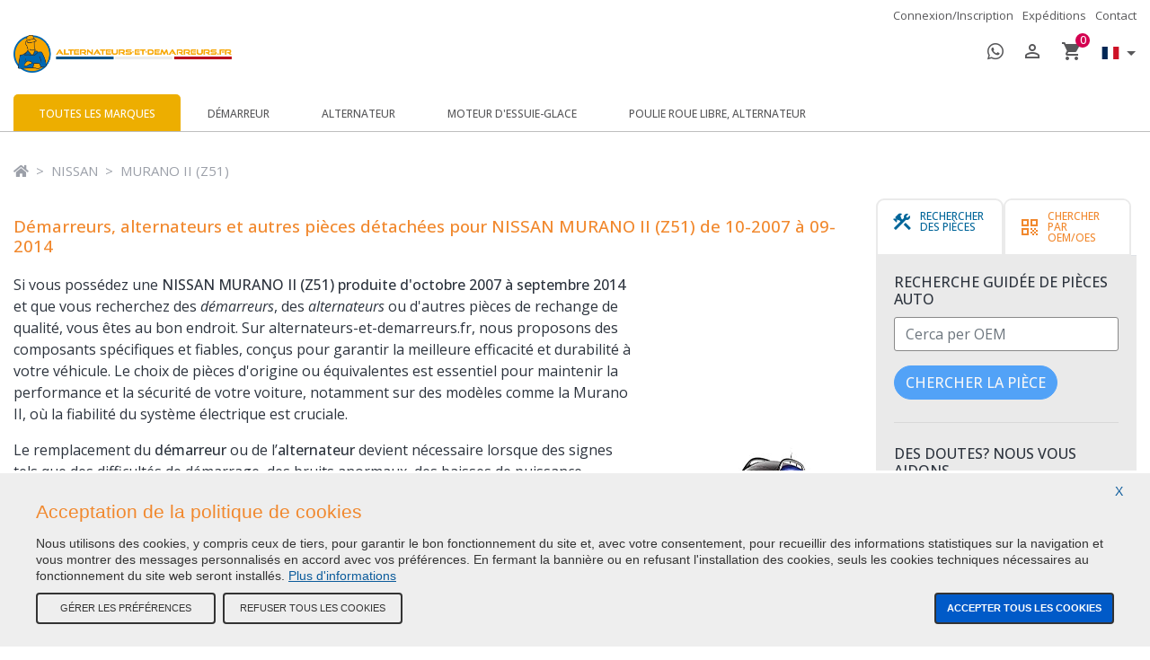

--- FILE ---
content_type: text/html;charset=UTF-8
request_url: https://www.alternateurs-et-demarreurs.fr/nissan/nissan-murano-ii-z51-du-10-2007-au-09-2014
body_size: 12676
content:
<!doctype html>
<html lang="fr">
    <head>

        <meta charset="UTF-8">
        <meta http-equiv="X-UA-Compatible" content="IE=edge">
        <meta name="viewport" content="width=device-width, initial-scale=1, shrink-to-fit=no">

        <title>Démarreurs et alternateurs pour NISSAN MURANO II (Z51) de 10-2007 à 09-2014 - Alternateurs et d&eacute;marreurs</title>
        <meta name="title" content="Démarreurs et alternateurs pour NISSAN MURANO II (Z51) de 10-2007 à 09-2014">
        <meta name="description" content="Choisissez des pièces détachées pour Nissan Murano II (2007-2014) : démarreurs, alternateurs et autres pour maintenir votre voiture toujours performante.">
        <meta name="keywords" content="">
        <meta name="owner" content="RAS - Ricambi Auto Store s.r.l.">
        <meta name="robots" content="index, follow">
        <link rel="preconnect" href="https://fonts.googleapis.com">
        <link rel="preload" href="https://fonts.googleapis.com/css?family=Open+Sans:ital,wght@0,300;0,400;0,500;0,600;0,700;0,800;1,300;1,400;1,500;1,600;1,700;1,800&display=swap&subset=latin-ext" as="style">
        <link rel="preload" href="https://fonts.googleapis.com/icon?family=Material+Icons" as="style">
        <link rel="preload" href="https://www.alternateurs-et-demarreurs.fr/assets/css/bootstrap.min.css" as="style">
        <link rel="preload" href="https://www.alternateurs-et-demarreurs.fr/assets/css/font-awesome/css/all.min.css" as="style">
        <link rel="preload" href="https://www.alternateurs-et-demarreurs.fr/assets/css/owlcarousel/owl.carousel.min.css" as="style">
        <link rel="preload" href="https://www.alternateurs-et-demarreurs.fr/assets/css/owlcarousel/owl.theme.default.min.css" as="style">
        <link rel="preload" href="https://www.alternateurs-et-demarreurs.fr/assets/css/hamburgers.min.css" as="style">
        <link rel="preload" href="https://www.alternateurs-et-demarreurs.fr/assets/css/glightbox.min.css" as="style">
        <link rel="preload" href="https://www.alternateurs-et-demarreurs.fr/assets/css/styles.css" as="style">

        <link rel="icon" href="https://www.alternateurs-et-demarreurs.fr/assets/favicon.ico">

        <link nonce="MIO1jCNR/oD7h6Wl6sea+g" rel="stylesheet" href="https://fonts.googleapis.com/css?family=Open+Sans:ital,wght@0,300;0,400;0,500;0,600;0,700;0,800;1,300;1,400;1,500;1,600;1,700;1,800&display=swap&subset=latin-ext">
        <link nonce="MIO1jCNR/oD7h6Wl6sea+g" rel="stylesheet" href="https://fonts.googleapis.com/icon?family=Material+Icons">
        <link nonce="MIO1jCNR/oD7h6Wl6sea+g" rel="stylesheet" href="https://www.alternateurs-et-demarreurs.fr/assets/css/bootstrap.min.css">
        <link nonce="MIO1jCNR/oD7h6Wl6sea+g" rel="stylesheet" href="https://www.alternateurs-et-demarreurs.fr/assets/css/font-awesome/css/all.min.css">
        <link nonce="MIO1jCNR/oD7h6Wl6sea+g" rel="stylesheet" href="https://www.alternateurs-et-demarreurs.fr/assets/css/owlcarousel/owl.carousel.min.css">
        <link nonce="MIO1jCNR/oD7h6Wl6sea+g" rel="stylesheet" href="https://www.alternateurs-et-demarreurs.fr/assets/css/owlcarousel/owl.theme.default.min.css">
        <link nonce="MIO1jCNR/oD7h6Wl6sea+g" rel="stylesheet" href="https://www.alternateurs-et-demarreurs.fr/assets/css/hamburgers.min.css">
        <link nonce="MIO1jCNR/oD7h6Wl6sea+g" rel="stylesheet" href="https://www.alternateurs-et-demarreurs.fr/assets/css/glightbox.min.css">
        <link nonce="MIO1jCNR/oD7h6Wl6sea+g" rel="stylesheet" href="https://www.alternateurs-et-demarreurs.fr/assets/css/styles.css">

        <link rel="canonical" href="https://www.alternateurs-et-demarreurs.fr/nissan/nissan-murano-ii-z51-du-10-2007-au-09-2014">
        <link rel="alternate" hreflang="it" href="https://www.motorini-alternatori.it/nissan/nissan-murano-ii-z51-dal-10-2007-al-09-2014">
        <link rel="alternate" hreflang="fr" href="https://www.alternateurs-et-demarreurs.fr/nissan/nissan-murano-ii-z51-du-10-2007-au-09-2014">
        <script nonce="MIO1jCNR/oD7h6Wl6sea+g">
            window.gtagEventPusher = [];
            window.gtagEventPush = () => {}
        </script>

        <script nonce="MIO1jCNR/oD7h6Wl6sea+g">
            (function () {
                window.googleApiCallbacks = window.googleApiCallbacks || [];
                window.googleApiOnLoad = function () {
                    const queue = window.googleApiCallbacks || [];
                    queue.forEach((callback, i) => {
                        try {
                            callback();
                        } catch (e) {
                            console.error(`[GoogleAPI] Callback error #1`, e);
                        }
                    });
                    window.googleApiCallbacks = [];
                };
            })();
        </script>
        <script nonce="MIO1jCNR/oD7h6Wl6sea+g" src="https://apis.google.com/js/platform.js?onload=googleApiOnLoad" async defer></script>

    </head>

    <body>

        <header>

    <div class="container-fluid">
        <nav class="nav corporate-nav justify-content-end d-none d-sm-flex">
            <a class="nav-link" href="https://www.alternateurs-et-demarreurs.fr/login">Connexion/Inscription</a>
                <a class="nav-link" href="https://www.alternateurs-et-demarreurs.fr/paiement-et-expedition">Exp&eacute;ditions</a>
            <a class="nav-link" href="https://www.alternateurs-et-demarreurs.fr/contacts">Contact</a>
        </nav>
    </div>
    <div class="container-fluid pt-3 pt-sm-0">
        <div class="row pb-1 ">
            <div class="col-7 col-sm-4 mr-auto">
                <a class="logo m-0" href="https://www.alternateurs-et-demarreurs.fr"><img src="https://www.alternateurs-et-demarreurs.fr/assets/img/logo-fr.png" alt="Logo Alternateurs et d&eacute;marreurs"></a>
            </div>
            <div class="col-sm-4 d-none d-md-block search m-auto">
                <!--
                <form>
                    <input class="form-control m-0" type="text" placeholder="Que cherchez-vous?" aria-label="Chercher">
                </form>
                -->
            </div>
            <div class="col-5 col-sm-4 services-menu ml-auto d-flex align-items-center justify-content-end">
                <a class="whatsapp" href="https://wa.me/393346370072"  rel="tooltip" title="Contactez-nous sur WhatsApp">
                    <i class="fab fa-whatsapp"></i>
                </a>
                <a class="user-signup" href="https://www.alternateurs-et-demarreurs.fr/login"  rel="tooltip" title="Connexion">
                            <span class="material-icons material-icons-outlined">person_outline</span>
                        </a>
                    <a class="shopping-cart" href="https://www.alternateurs-et-demarreurs.fr/panier" rel="tooltip" title="Panier">
                    <span class="material-icons material-icons-outlined">shopping_cart</span>
                    <span class="counter">0</span>
                </a>
                <div class="dropdown language-select m-0">
                    <a class="btn dropdown-toggle pt-0" href="#" role="button" id="dropdownSelectLang" data-toggle="dropdown" aria-haspopup="true" aria-expanded="false">
                                <img nonce="MIO1jCNR/oD7h6Wl6sea+g" alt="Français" src="[data-uri]" width="18" height="14">
                                <span class="sr-only">
                                    Français</span>
                            </a>
                        <div class="dropdown-menu dropdown-menu-right" aria-labelledby="dropdownSelectLang">
                        <a class="d-flex align-items-center pl-1 pr-1" href="https://www.motorini-alternatori.it/nissan/nissan-murano-ii-z51-dal-10-2007-al-09-2014">
                                    <img nonce="MIO1jCNR/oD7h6Wl6sea+g" alt="Italiano" src="[data-uri]" width="18" height="14">
                                    <span class="ml-2 small text-uppercase">
                                        Italiano</span>
                                </a>
                            </div>
                </div> <!-- .dropdown -->
                <button class="hamburger hamburger--squeeze d-sm-none" type="button" aria-label="Menu" aria-controls="navigation">
                        <span class="hamburger-box">
                            <span class="hamburger-inner"></span>
                        </span>
                    </button>
                </div>
        </div>
        <nav class="nav main-nav nav-fill flex-column flex-sm-row" id="navigation">
                <div class="nav-item highlighted">
                    <a class="nav-link" href="#">Toutes les marques</a>
                    <div class="sub-menu">
                        <div>
                            <h5 class="title">Vos choix les plus fr&eacute;quents</h5>
                            <a class="brand" href="https://www.alternateurs-et-demarreurs.fr/alfa-romeo" title="ALFA ROMEO">
                                    <img class="img-responsive" src="https://cdn.alternateurs-et-demarreurs.fr/images/brands/alfa-romeo.jpg" alt="ALFA ROMEO" />
                                    </a>
                            <a class="brand" href="https://www.alternateurs-et-demarreurs.fr/audi" title="AUDI">
                                    <img class="img-responsive" src="https://cdn.alternateurs-et-demarreurs.fr/images/brands/audi.jpg" alt="AUDI" />
                                    </a>
                            <a class="brand" href="https://www.alternateurs-et-demarreurs.fr/bmw" title="BMW">
                                    <img class="img-responsive" src="https://cdn.alternateurs-et-demarreurs.fr/images/brands/bmw.jpg" alt="BMW" />
                                    </a>
                            <a class="brand" href="https://www.alternateurs-et-demarreurs.fr/chrysler" title="CHRYSLER">
                                    <img class="img-responsive" src="https://cdn.alternateurs-et-demarreurs.fr/images/brands/chrysler.jpg" alt="CHRYSLER" />
                                    </a>
                            <a class="brand" href="https://www.alternateurs-et-demarreurs.fr/citroen" title="CITROËN">
                                    <img class="img-responsive" src="https://cdn.alternateurs-et-demarreurs.fr/images/brands/citroen.jpg" alt="CITROËN" />
                                    </a>
                            <a class="brand" href="https://www.alternateurs-et-demarreurs.fr/daihatsu" title="DAIHATSU">
                                    <img class="img-responsive" src="https://cdn.alternateurs-et-demarreurs.fr/images/brands/daihatsu.jpg" alt="DAIHATSU" />
                                    </a>
                            <a class="brand" href="https://www.alternateurs-et-demarreurs.fr/dodge" title="DODGE">
                                    <img class="img-responsive" src="https://cdn.alternateurs-et-demarreurs.fr/images/brands/dodge.jpg" alt="DODGE" />
                                    </a>
                            <a class="brand" href="https://www.alternateurs-et-demarreurs.fr/fiat" title="FIAT">
                                    <img class="img-responsive" src="https://cdn.alternateurs-et-demarreurs.fr/images/brands/fiat.jpg" alt="FIAT" />
                                    </a>
                            <a class="brand" href="https://www.alternateurs-et-demarreurs.fr/ford" title="FORD">
                                    <img class="img-responsive" src="https://cdn.alternateurs-et-demarreurs.fr/images/brands/ford.jpg" alt="FORD" />
                                    </a>
                            <a class="brand" href="https://www.alternateurs-et-demarreurs.fr/gmc" title="GMC">
                                    <img class="img-responsive" src="https://cdn.alternateurs-et-demarreurs.fr/images/brands/gmc.jpg" alt="GMC" />
                                    </a>
                            <a class="brand" href="https://www.alternateurs-et-demarreurs.fr/honda" title="HONDA">
                                    <img class="img-responsive" src="https://cdn.alternateurs-et-demarreurs.fr/images/brands/honda.jpg" alt="HONDA" />
                                    </a>
                            <a class="brand" href="https://www.alternateurs-et-demarreurs.fr/isuzu" title="ISUZU">
                                    <img class="img-responsive" src="https://cdn.alternateurs-et-demarreurs.fr/images/brands/isuzu.jpg" alt="ISUZU" />
                                    </a>
                            <a class="brand" href="https://www.alternateurs-et-demarreurs.fr/iveco" title="IVECO">
                                    <img class="img-responsive" src="https://cdn.alternateurs-et-demarreurs.fr/images/brands/iveco.jpg" alt="IVECO" />
                                    </a>
                            <a class="brand" href="https://www.alternateurs-et-demarreurs.fr/jaguar" title="JAGUAR">
                                    <img class="img-responsive" src="https://cdn.alternateurs-et-demarreurs.fr/images/brands/jaguar.jpg" alt="JAGUAR" />
                                    </a>
                            <a class="brand" href="https://www.alternateurs-et-demarreurs.fr/lancia" title="LANCIA">
                                    <img class="img-responsive" src="https://cdn.alternateurs-et-demarreurs.fr/images/brands/lancia.jpg" alt="LANCIA" />
                                    </a>
                            <a class="brand" href="https://www.alternateurs-et-demarreurs.fr/mazda" title="MAZDA">
                                    <img class="img-responsive" src="https://cdn.alternateurs-et-demarreurs.fr/images/brands/mazda.jpg" alt="MAZDA" />
                                    </a>
                            <a class="brand" href="https://www.alternateurs-et-demarreurs.fr/mercedes-benz" title="MERCEDES-BENZ">
                                    <img class="img-responsive" src="https://cdn.alternateurs-et-demarreurs.fr/images/brands/mercedes-benz.jpg" alt="MERCEDES-BENZ" />
                                    </a>
                            <a class="brand" href="https://www.alternateurs-et-demarreurs.fr/mg" title="MG">
                                    <img class="img-responsive" src="https://cdn.alternateurs-et-demarreurs.fr/images/brands/mg.jpg" alt="MG" />
                                    </a>
                            <a class="brand" href="https://www.alternateurs-et-demarreurs.fr/mitsubishi" title="MITSUBISHI">
                                    <img class="img-responsive" src="https://cdn.alternateurs-et-demarreurs.fr/images/brands/mitsubishi.jpg" alt="MITSUBISHI" />
                                    </a>
                            <a class="brand" href="https://www.alternateurs-et-demarreurs.fr/nissan" title="NISSAN">
                                    <img class="img-responsive" src="https://cdn.alternateurs-et-demarreurs.fr/images/brands/nissan.jpg" alt="NISSAN" />
                                    </a>
                            <a class="brand" href="https://www.alternateurs-et-demarreurs.fr/opel" title="OPEL">
                                    <img class="img-responsive" src="https://cdn.alternateurs-et-demarreurs.fr/images/brands/opel.jpg" alt="OPEL" />
                                    </a>
                            <a class="brand" href="https://www.alternateurs-et-demarreurs.fr/peugeot" title="PEUGEOT">
                                    <img class="img-responsive" src="https://cdn.alternateurs-et-demarreurs.fr/images/brands/peugeot.jpg" alt="PEUGEOT" />
                                    </a>
                            <a class="brand" href="https://www.alternateurs-et-demarreurs.fr/porsche" title="PORSCHE">
                                    <img class="img-responsive" src="https://cdn.alternateurs-et-demarreurs.fr/images/brands/porsche.jpg" alt="PORSCHE" />
                                    </a>
                            <a class="brand" href="https://www.alternateurs-et-demarreurs.fr/renault" title="RENAULT">
                                    <img class="img-responsive" src="https://cdn.alternateurs-et-demarreurs.fr/images/brands/renault.jpg" alt="RENAULT" />
                                    </a>
                            <a class="brand" href="https://www.alternateurs-et-demarreurs.fr/rover" title="ROVER">
                                    <img class="img-responsive" src="https://cdn.alternateurs-et-demarreurs.fr/images/brands/rover.jpg" alt="ROVER" />
                                    </a>
                            <a class="brand" href="https://www.alternateurs-et-demarreurs.fr/saab" title="SAAB">
                                    <img class="img-responsive" src="https://cdn.alternateurs-et-demarreurs.fr/images/brands/saab.jpg" alt="SAAB" />
                                    </a>
                            <a class="brand" href="https://www.alternateurs-et-demarreurs.fr/seat" title="SEAT">
                                    <img class="img-responsive" src="https://cdn.alternateurs-et-demarreurs.fr/images/brands/seat.jpg" alt="SEAT" />
                                    </a>
                            <a class="brand" href="https://www.alternateurs-et-demarreurs.fr/skoda" title="SKODA">
                                    <img class="img-responsive" src="https://cdn.alternateurs-et-demarreurs.fr/images/brands/skoda.jpg" alt="SKODA" />
                                    </a>
                            <a class="brand" href="https://www.alternateurs-et-demarreurs.fr/subaru" title="SUBARU">
                                    <img class="img-responsive" src="https://cdn.alternateurs-et-demarreurs.fr/images/brands/subaru.jpg" alt="SUBARU" />
                                    </a>
                            <a class="brand" href="https://www.alternateurs-et-demarreurs.fr/suzuki" title="SUZUKI">
                                    <img class="img-responsive" src="https://cdn.alternateurs-et-demarreurs.fr/images/brands/suzuki.jpg" alt="SUZUKI" />
                                    </a>
                            <a class="brand" href="https://www.alternateurs-et-demarreurs.fr/toyota" title="TOYOTA">
                                    <img class="img-responsive" src="https://cdn.alternateurs-et-demarreurs.fr/images/brands/toyota.jpg" alt="TOYOTA" />
                                    </a>
                            <a class="brand" href="https://www.alternateurs-et-demarreurs.fr/vauxhall" title="VAUXHALL">
                                    <img class="img-responsive" src="https://cdn.alternateurs-et-demarreurs.fr/images/brands/vauxhall.jpg" alt="VAUXHALL" />
                                    </a>
                            <a class="brand" href="https://www.alternateurs-et-demarreurs.fr/volvo" title="VOLVO">
                                    <img class="img-responsive" src="https://cdn.alternateurs-et-demarreurs.fr/images/brands/volvo.jpg" alt="VOLVO" />
                                    </a>
                            <a class="brand" href="https://www.alternateurs-et-demarreurs.fr/vw" title="VW">
                                    <img class="img-responsive" src="https://cdn.alternateurs-et-demarreurs.fr/images/brands/volkswagen.jpg" alt="VW" />
                                    </a>
                            <a class="brand" href="https://www.alternateurs-et-demarreurs.fr/chevrolet" title="CHEVROLET">
                                    <img class="img-responsive" src="https://cdn.alternateurs-et-demarreurs.fr/images/brands/chevrolet.jpg" alt="CHEVROLET" />
                                    </a>
                            <a class="brand" href="https://www.alternateurs-et-demarreurs.fr/dacia" title="DACIA">
                                    <img class="img-responsive" src="https://cdn.alternateurs-et-demarreurs.fr/images/brands/dacia.jpg" alt="DACIA" />
                                    </a>
                            <a class="brand" href="https://www.alternateurs-et-demarreurs.fr/ssangyong" title="SSANGYONG">
                                    <img class="img-responsive" src="https://cdn.alternateurs-et-demarreurs.fr/images/brands/ssangyong.jpg" alt="SSANGYONG" />
                                    </a>
                            <a class="brand" href="https://www.alternateurs-et-demarreurs.fr/piaggio" title="PIAGGIO">
                                    <img class="img-responsive" src="https://cdn.alternateurs-et-demarreurs.fr/images/brands/piaggio.jpg" alt="PIAGGIO" />
                                    </a>
                            <a class="brand" href="https://www.alternateurs-et-demarreurs.fr/hyundai" title="HYUNDAI">
                                    <img class="img-responsive" src="https://cdn.alternateurs-et-demarreurs.fr/images/brands/hyundai.jpg" alt="HYUNDAI" />
                                    </a>
                            <a class="brand" href="https://www.alternateurs-et-demarreurs.fr/kia" title="KIA">
                                    <img class="img-responsive" src="https://cdn.alternateurs-et-demarreurs.fr/images/brands/kia.jpg" alt="KIA" />
                                    </a>
                            <a class="brand" href="https://www.alternateurs-et-demarreurs.fr/daewoo" title="DAEWOO">
                                    <img class="img-responsive" src="https://cdn.alternateurs-et-demarreurs.fr/images/brands/daewoo.jpg" alt="DAEWOO" />
                                    </a>
                            <a class="brand" href="https://www.alternateurs-et-demarreurs.fr/renault-trucks" title="RENAULT TRUCKS">
                                    <img class="img-responsive" src="https://cdn.alternateurs-et-demarreurs.fr/images/brands/renault-trucks.jpg" alt="RENAULT TRUCKS" />
                                    </a>
                            <a class="brand" href="https://www.alternateurs-et-demarreurs.fr/ferrari" title="FERRARI">
                                    <img class="img-responsive" src="https://cdn.alternateurs-et-demarreurs.fr/images/brands/ferrari.jpg" alt="FERRARI" />
                                    </a>
                            <a class="brand" href="https://www.alternateurs-et-demarreurs.fr/lamborghini" title="LAMBORGHINI">
                                    <img class="img-responsive" src="https://cdn.alternateurs-et-demarreurs.fr/images/brands/lamborghini.jpg" alt="LAMBORGHINI" />
                                    </a>
                            <a class="brand" href="https://www.alternateurs-et-demarreurs.fr/rolls-royce" title="ROLLS-ROYCE">
                                    <img class="img-responsive" src="https://cdn.alternateurs-et-demarreurs.fr/images/brands/rolls-royce.jpg" alt="ROLLS-ROYCE" />
                                    </a>
                            <a class="brand" href="https://www.alternateurs-et-demarreurs.fr/maserati" title="MASERATI">
                                    <img class="img-responsive" src="https://cdn.alternateurs-et-demarreurs.fr/images/brands/maserati.jpg" alt="MASERATI" />
                                    </a>
                            <a class="brand" href="https://www.alternateurs-et-demarreurs.fr/ford-usa" title="FORD USA">
                                    <img class="img-responsive" src="https://cdn.alternateurs-et-demarreurs.fr/images/brands/ford-usa.jpg" alt="FORD USA" />
                                    </a>
                            <a class="brand" href="https://www.alternateurs-et-demarreurs.fr/autobianchi" title="AUTOBIANCHI">
                                    <img class="img-responsive" src="https://cdn.alternateurs-et-demarreurs.fr/images/brands/autobianchi.jpg" alt="AUTOBIANCHI" />
                                    </a>
                            <a class="brand" href="https://www.alternateurs-et-demarreurs.fr/bentley" title="BENTLEY">
                                    <img class="img-responsive" src="https://cdn.alternateurs-et-demarreurs.fr/images/brands/bentley.jpg" alt="BENTLEY" />
                                    </a>
                            <a class="brand" href="https://www.alternateurs-et-demarreurs.fr/lexus" title="LEXUS">
                                    <img class="img-responsive" src="https://cdn.alternateurs-et-demarreurs.fr/images/brands/lexus.jpg" alt="LEXUS" />
                                    </a>
                            <a class="brand" href="https://www.alternateurs-et-demarreurs.fr/jeep" title="JEEP">
                                    <img class="img-responsive" src="https://cdn.alternateurs-et-demarreurs.fr/images/brands/jeep.jpg" alt="JEEP" />
                                    </a>
                            <a class="brand" href="https://www.alternateurs-et-demarreurs.fr/smart" title="SMART">
                                    <img class="img-responsive" src="https://cdn.alternateurs-et-demarreurs.fr/images/brands/smart.jpg" alt="SMART" />
                                    </a>
                            <a class="brand" href="https://www.alternateurs-et-demarreurs.fr/mahindra" title="MAHINDRA">
                                    <img class="img-responsive" src="https://cdn.alternateurs-et-demarreurs.fr/images/brands/mahindra.jpg" alt="MAHINDRA" />
                                    </a>
                            <a class="brand" href="https://www.alternateurs-et-demarreurs.fr/hummer" title="HUMMER">
                                    <img class="img-responsive" src="https://cdn.alternateurs-et-demarreurs.fr/images/brands/hummer.jpg" alt="HUMMER" />
                                    </a>
                            <a class="brand" href="https://www.alternateurs-et-demarreurs.fr/mini" title="MINI">
                                    <img class="img-responsive" src="https://cdn.alternateurs-et-demarreurs.fr/images/brands/mini.jpg" alt="MINI" />
                                    </a>
                            <a class="brand" href="https://www.alternateurs-et-demarreurs.fr/land-rover" title="LAND ROVER">
                                    <img class="img-responsive" src="https://cdn.alternateurs-et-demarreurs.fr/images/brands/land-rover.jpg" alt="LAND ROVER" />
                                    </a>
                            <a class="brand" href="https://www.alternateurs-et-demarreurs.fr/great-wall" title="GREAT WALL">
                                    <img class="img-responsive" src="https://cdn.alternateurs-et-demarreurs.fr/images/brands/great-wall.jpg" alt="GREAT WALL" />
                                    </a>
                            <a class="brand" href="https://www.alternateurs-et-demarreurs.fr/dr" title="DR">
                                    <img class="img-responsive" src="https://cdn.alternateurs-et-demarreurs.fr/images/brands/dr.jpg" alt="DR" />
                                    </a>
                            </div>
                        <div>
                            <a class="btn btn-primary" href="https://www.alternateurs-et-demarreurs.fr/marques">Toutes les marques auto</a>
                        </div>
                    </div> <!-- .sub-menu -->
                </div> <!-- .nav-item -->
                <div class="nav-item">
                        <a class="nav-link" href="https://www.alternateurs-et-demarreurs.fr/demarreurs-starter">Démarreur</a>
                    </div>
                <div class="nav-item">
                        <a class="nav-link" href="https://www.alternateurs-et-demarreurs.fr/alternateurs">Alternateur</a>
                    </div>
                <div class="nav-item">
                        <a class="nav-link" href="https://www.alternateurs-et-demarreurs.fr/moteurs-d-essuie-glace">Moteur d'essuie-glace</a>
                    </div>
                <div class="nav-item">
                        <a class="nav-link" href="https://www.alternateurs-et-demarreurs.fr/dispositifs-roue-libre-alternateurs">Poulie roue libre, alternateur</a>
                    </div>
                <div class="nav-item d-sm-none d-flex flex-column pt-3 pb-3 languages">
                    <a class="d-flex align-items-center active" aria-current="true" href="https://www.alternateurs-et-demarreurs.fr/nissan/nissan-murano-ii-z51-du-10-2007-au-09-2014">
                            <img nonce="MIO1jCNR/oD7h6Wl6sea+g" alt="Français" src="[data-uri]" width="18" height="14">
                            <span class="ml-2">
                                Français</span>
                        </a>
                    <a class="d-flex align-items-center "  href="https://www.motorini-alternatori.it/nissan/nissan-murano-ii-z51-dal-10-2007-al-09-2014">
                            <img nonce="MIO1jCNR/oD7h6Wl6sea+g" alt="Italiano" src="[data-uri]" width="18" height="14">
                            <span class="ml-2">
                                Italiano</span>
                        </a>
                    </div>
            </nav>
        </div>

</header>
<div class="container-fluid">
        <nav aria-label="breadcrumb">
            <ol class="breadcrumb mb-2">
                <li class="breadcrumb-item"><a href="https://www.alternateurs-et-demarreurs.fr"><i class="fas fa-home"></i></a></li>
                <li class="breadcrumb-item " ><a href="https://www.alternateurs-et-demarreurs.fr/nissan">NISSAN</a></li>
                <li class="breadcrumb-item active" aria-current="page"><a href="https://www.alternateurs-et-demarreurs.fr/nissan/nissan-murano-ii-z51-du-10-2007-au-09-2014">MURANO II (Z51)</a></li>
                </ol>
        </nav>
    </div>
<!-- {{{ -->
    <script type="application/ld+json">
        {
            "@context": "https://schema.org",
            "@type": "BreadcrumbList",
            "itemListElement": [
            
                {
                    "@type": "ListItem",
                    "position": 1,
                    "name": "Home",
                    "item": "https://www.alternateurs-et-demarreurs.fr"
                },
                {
                    "@type": "ListItem",
                    "position": 2,
                    "name": "NISSAN",
                    "item": "https://www.alternateurs-et-demarreurs.fr/nissan"
                },
                {
                    "@type": "ListItem",
                    "position": 1,
                    "name": "Home",
                    "item": "https://www.alternateurs-et-demarreurs.fr"
                },
                {
                    "@type": "ListItem",
                    "position": 3,
                    "name": "MURANO II (Z51)",
                    "item": "https://www.alternateurs-et-demarreurs.fr/nissan/nissan-murano-ii-z51-du-10-2007-au-09-2014"
                }
        ]
      }
    </script>
    <!-- }}} -->
<div class="container-fluid anno-fabbricazione">
        <div class="row">

            <aside class="col-lg-3 order-last">
    <div class="sticky">

        <ul class="nav nav-tabs search-tabs">
            <li class="nav-item">
                <a class="nav-link search-car-parts" data-toggle="tab" href="#car-parts-tab" role="tab" aria-controls="car-parts-tab" aria-selected="true">
                    <span class="d-flex w-100 flex-row align-items-center">
                        <span class="material-icons material-icons-outlined">construction</span>
                        <span class="ml-2">Rechercher des pi&egrave;ces</span>
                    </span>
                </a>
            </li>
            <li class="nav-item">
                <a class="nav-link search-car-parts active" data-toggle="tab" href="#oem-tab" role="tab" aria-controls="oem-tab" aria-selected="true">
                    <span class="d-flex w-100 flex-row align-items-center">
                        <span class="material-icons material-icons-outlined">qr_code</span>
                        <span class="ml-2">Chercher par OEM/OES</span>
                    </span>
                </a>
            </li>
        </ul>
        <div class="mb-5 tab-content search-tabs-content h-100">
            <div id="car-parts-tab" class="tab-pane fade" role="tabpanel">
                <div class="mt-2">
                    <div class="h6 text-uppercase">Recherche guid&eacute;e de pi&egrave;ces auto</div>
                    <form method="get" class="form" id="form_autoricambi_main_search" role="form" accept-charset="UTF-8" name="form_autoricambi_main_search" autocomplete="off">
                        <div class="form-group">
                            <label class="sr-only" for="form_autoricambi_manufacturers">Marque</label>
                            <select name="id_marca" id="form_autoricambi_manufacturers" class="form-control" disabled>
                                <option value="-1">Marque</option>
                            </select>
                            <div class="loader-line loader-line-manufacturers w-100"></div>
                        </div>
                        <div class="form-group">
                            <label class="sr-only" for="form_autoricambi_models">Mod&egrave;le</label>
                            <select name="id_modello" id="form_autoricambi_models" class="form-control" disabled>
                                <option value="-1">Mod&egrave;le</option>
                            </select>
                            <div class="loader-line loader-line-models w-100"></div>
                        </div>
                        <!--
                                <div class="form-group">
                                    <label class="sr-only" for="form_autoricambi_type">Motorizzazione</label>
                                    <select name="id_tipo" class="form-control" id="form_autoricambi_type" disabled>
                                        <option value="-1">Motorisation</option>
                                    </select>
                                    <div class="loader-line loader-line-types w-100"></div>
                                </div>
                                -->
                        <button class="btn btn-primary" disabled>Chercher la pi&egrave;ce</button>
                    </form>
                </div>
                <hr />
                <div class="">
                    <div class="h6 text-uppercase">Des doutes? Nous vous aidons</div>
                    <a class="btn btn-primary" href="https://www.alternateurs-et-demarreurs.fr/contacts">Contactez-nous</a>
                </div>
            </div>
            <div id="oem-tab" class="tab-pane fade active show" role="tabpanel">
                <div class="mt-2">
                    <div class="h6 text-uppercase">Recherche guid&eacute;e de pi&egrave;ces auto</div>
                    <form method="get" class="form" id="form_autoricambi_oem_search" role="form" action="oem.jsp" accept-charset="ISO-8859-1" name="form_autoricambi_oem_search">
                        <div class="form-group">
                            <label class="sr-only" for="form_autoricambi_oem">Chercher par OEM/OES</label>
                            <input placeholder="Cerca per OEM" name="oem" class="form-control" id="form_autoricambi_oem" />
                        </div>
                        <button class="btn btn-primary" disabled>Chercher la pi&egrave;ce</button>
                    </form>
                </div>
                <hr />
                <div class="">
                    <div class="h6 text-uppercase">Des doutes? Nous vous aidons</div>
                    <a class="btn btn-primary" href="https://www.alternateurs-et-demarreurs.fr/contacts">Contactez-nous</a>
                </div>
            </div>
        </div>
        <div class="mb-2">
            <a class="banner" href="https://www.alternateurs-et-demarreurs.fr/paiement-et-expedition">
                <img alt="Banner exp&eacute;ditions rapides en 24-48h" class="w-100" src="https://www.alternateurs-et-demarreurs.fr/assets/img/slides/fr/mini/banniere-expedition-laterale.webp" />
                    <span class="btn btn-sm">Exp&eacute;ditions rapides 24-48h dans toute l'Europe</span>
            </a>
        </div>
        <div class="mb-2">
            <a class="banner" href="https://www.alternateurs-et-demarreurs.fr/machines-agricoles">
                <img alt="Banner d&eacute;marreurs et alternateurs pour machines agricoles, tracteurs, excavateurs et moissonneuses-batteuses" class="w-100" src="https://www.alternateurs-et-demarreurs.fr/assets/img/slides/fr/mini/banniere-tracteurs-laterale.webp" />
                    <span class="btn btn-sm">Démarreurs et alternateurs pour machines agricoles</span>
            </a>
        </div>
        <div class="mb-2">
            <a class="banner" href="https://www.alternateurs-et-demarreurs.fr/marina">
                <img alt="Banner d&eacute;marreurs et alternateurs nautiques pour bateaux in-bord et hors-bord" class="w-100" src="https://www.alternateurs-et-demarreurs.fr/assets/img/slides/fr/mini/banniere-nautique-laterale.webp" />
                    <span class="btn btn-sm">Démarreurs et alternateurs nautiques</span>
            </a>
        </div>
        <div class="customer-care d-none d-sm-none d-md-none d-lg-block">
            Des doutes? appelez nos experts<a href="tel:+393346370072">
                        <img alt="Banner assistance au +393346370072" src="https://www.alternateurs-et-demarreurs.fr/assets/img/customercare-fr.png">
                        <span class="sr-only">Contactez-nous pour assistance au +393346370072</span>
                    </a>
                </div>
        <hr>
        <div class="catalogo">
    <div class="menu-explose mb-3 bg-white">
        <div class="h2 pt-0 m-0 mb-1">Meilleures ventes</div>
        <hr class="border-0">
        <div>
            <div class="h3 pt-0 m-0 mb-1">D&eacute;marreurs</div>
            <ul class="row no-ul">
                <li class="menu-group-item col-12 col-sm-4 col-lg-12">
                    <div class="nenu-group-flush pb-0 pr-2 h-100">
                        <strong class="d-block pt-1 pb-0">
                                    Audi</strong>
                                <ul class="no-ul">
                            <li>
                                    <a  class="pt-2 pb-3 " href="https://www.alternateurs-et-demarreurs.fr/audi/audi-a4-b7-8ec-du-11-2004-au-01-2009/demarreurs-starter">
                                        A4 B7 (8EC) de 2004 à 2009</a>
                                </li>
                            <li>
                                    <a  class="pt-2 pb-3 " href="https://www.alternateurs-et-demarreurs.fr/audi/audi-a4-b8-8k2-du-08-2007-au-06-2017/demarreurs-starter">
                                        A4 B8 (8K2) de 2007 à 2017</a>
                                </li>
                            </ul>
                            <strong class="d-block pt-1 pb-0">
                                    Citroën</strong>
                                <ul class="no-ul">
                            <li>
                                    <a  class="pt-2 pb-3 " href="https://www.alternateurs-et-demarreurs.fr/citroen/citroen-berlingo-camionnette-monospace-b9-du-04-2008/demarreurs-starter">
                                        Berlingo (B9) de 2008</a>
                                </li>
                            <li>
                                    <a  class="pt-2 pb-3 " href="https://www.alternateurs-et-demarreurs.fr/citroen/citroen-berlingo-berlingo-first-camionnette-monospace-m-du-07-1996-au-12-2011/demarreurs-starter">
                                        Berlingo (M) de 1996 à 2011</a>
                                </li>
                            <li>
                                    <a  class="pt-2 pb-3 " href="https://www.alternateurs-et-demarreurs.fr/citroen/citroen-c3-ii-sc-du-09-2009/demarreurs-starter">
                                        C3 II (SC) de 2009</a>
                                </li>
                            <li>
                                    <a  class="pt-2 pb-3 " href="https://www.alternateurs-et-demarreurs.fr/citroen/citroen-jumper-i-fourgon-244-du-04-2002/demarreurs-starter">
                                        Jumper I Fourgon (244) de 2002</a>
                                </li>
                            <li>
                                    <a  class="pt-2 pb-3 " href="https://www.alternateurs-et-demarreurs.fr/citroen/citroen-jumper-i-camion-plate-forme-chassis-244-du-02-2002/demarreurs-starter">
                                        Jumper I Châssis-Cabine (244) de 2002</a>
                                </li>
                            <li>
                                    <a  class="pt-2 pb-3 " href="https://www.alternateurs-et-demarreurs.fr/citroen/citroen-jumper-ii-fourgon-du-04-2006/demarreurs-starter">
                                        Jumper II Fourgon de 2006</a>
                                </li>
                            <li>
                                    <a  class="pt-2 pb-3 " href="https://www.alternateurs-et-demarreurs.fr/citroen/citroen-jumper-ii-camion-plate-forme-chassis-du-04-2006/demarreurs-starter">
                                        Jumper II Châssis-Cabine de 2006</a>
                                </li>
                            </ul>
                            <strong class="d-block pt-1 pb-0">
                                    Fiat</strong>
                                <ul class="no-ul">
                            <li>
                                    <a  class="pt-2 pb-3 " href="https://www.alternateurs-et-demarreurs.fr/fiat/fiat-500-312-du-07-2007/demarreurs-starter">
                                        500 (312) de 2007</a>
                                </li>
                            <li>
                                    <a  class="pt-2 pb-3 " href="https://www.alternateurs-et-demarreurs.fr/fiat/fiat-ducato-fourgon-244-du-12-2001/demarreurs-starter">
                                        Ducato Fourgon (244) de 2001</a>
                                </li>
                            <li>
                                    <a  class="pt-2 pb-3 " href="https://www.alternateurs-et-demarreurs.fr/fiat/fiat-ducato-fourgon-250-du-07-2006/demarreurs-starter">
                                        Ducato Fourgon (250) de 2006</a>
                                </li>
                            <li>
                                    <a  class="pt-2 pb-3 " href="https://www.alternateurs-et-demarreurs.fr/fiat/fiat-ducato-camion-plate-forme-chassis-244-du-12-2001/demarreurs-starter">
                                        Ducato Châssis-Cabine (244) de 2001</a>
                                </li>
                            <li>
                                    <a  class="pt-2 pb-3 " href="https://www.alternateurs-et-demarreurs.fr/fiat/fiat-ducato-camion-plate-forme-chassis-250-du-07-2006/demarreurs-starter">
                                        Ducato Châssis-Cabine (250) de 2006</a>
                                </li>
                            <li>
                                    <a  class="pt-2 pb-3 " href="https://www.alternateurs-et-demarreurs.fr/fiat/fiat-grande-punto-199-du-06-2005/demarreurs-starter">
                                        Grande Punto (199) de 2005</a>
                                </li>
                            <li>
                                    <a  class="pt-2 pb-3 " href="https://www.alternateurs-et-demarreurs.fr/fiat/fiat-panda-169-du-09-2003/demarreurs-starter">
                                        Panda (169) de 2003</a>
                                </li>
                            <li>
                                    <a  class="pt-2 pb-3 " href="https://www.alternateurs-et-demarreurs.fr/fiat/fiat-punto-evo-199-du-07-2008/demarreurs-starter">
                                        Punto Evo (199) de 2008</a>
                                </li>
                            </ul>
                            <strong class="d-block pt-1 pb-0">
                                    Ford</strong>
                                <ul class="no-ul">
                            <li>
                                    <a  class="pt-2 pb-3 " href="https://www.alternateurs-et-demarreurs.fr/ford/ford-fiesta-vi-cb1-ccn-du-06-2008/demarreurs-starter">
                                        Fiesta VI (CB/CCN) de 2008</a>
                                </li>
                            <li>
                                    <a  class="pt-2 pb-3 " href="https://www.alternateurs-et-demarreurs.fr/ford/ford-transit-fourgon-fa-du-01-2000-au-05-2006/demarreurs-starter">
                                        Transit Fourgon (FA) de 2000 à 2006</a>
                                </li>
                            <li>
                                    <a  class="pt-2 pb-3 " href="https://www.alternateurs-et-demarreurs.fr/ford/ford-transit-fourgon-fa-du-04-2006-au-12-2014/demarreurs-starter">
                                        Transit Fourgon (FA) de 2006 à 2014</a>
                                </li>
                            <li>
                                    <a  class="pt-2 pb-3 " href="https://www.alternateurs-et-demarreurs.fr/ford/ford-transit-camion-plate-forme-chassis-fm-fn-du-01-2000-au-05-2006/demarreurs-starter">
                                        Transit Châssis-Cabine (FM/FN) de 2000 à 2006</a>
                                </li>
                            <li>
                                    <a  class="pt-2 pb-3 " href="https://www.alternateurs-et-demarreurs.fr/ford/ford-transit-camion-plate-forme-chassis-fm-fn-ff-du-04-2006-au-12-2014/demarreurs-starter">
                                        Transit Châssis-Cabine (FM/FN/FF) de 2006 à 2014</a>
                                </li>
                            </ul>
                            <strong class="d-block pt-1 pb-0">
                                    Hyundai</strong>
                                <ul class="no-ul">
                            <li>
                                    <a  class="pt-2 pb-3 " href="https://www.alternateurs-et-demarreurs.fr/hyundai/hyundai-i20-i-pb-pbt-du-08-2008-au-12-2015/demarreurs-starter">
                                        i20 I (PB/PBT) de 2008 à 2015</a>
                                </li>
                            </ul>
                            <strong class="d-block pt-1 pb-0">
                                    Opel</strong>
                                <ul class="no-ul">
                            <li>
                                    <a  class="pt-2 pb-3 " href="https://www.alternateurs-et-demarreurs.fr/opel/opel-astra-h-a04-du-01-2004-au-05-2014/demarreurs-starter">
                                        Astra H (A04) de 2004 à 2014</a>
                                </li>
                            <li>
                                    <a  class="pt-2 pb-3 " href="https://www.alternateurs-et-demarreurs.fr/opel/opel-corsa-d-s07-du-07-2006-au-04-2015/demarreurs-starter">
                                        Corsa D (S07) de 2006 à 2015</a>
                                </li>
                            </ul>
                            <strong class="d-block pt-1 pb-0">
                                    Peugeot</strong>
                                <ul class="no-ul">
                            <li>
                                    <a  class="pt-2 pb-3 " href="https://www.alternateurs-et-demarreurs.fr/peugeot/peugeot-206-berline-bicorps-trois-ou-cinq-portes-2a-c-du-08-1998-au-12-2012/demarreurs-starter">
                                        206 (2A/C) de 1998 à 2012</a>
                                </li>
                            <li>
                                    <a  class="pt-2 pb-3 " href="https://www.alternateurs-et-demarreurs.fr/peugeot/peugeot-207-wa-wc-du-02-2006-au-12-2015/demarreurs-starter">
                                        207 (WA/WC) de 2006 à 2015</a>
                                </li>
                            <li>
                                    <a  class="pt-2 pb-3 " href="https://www.alternateurs-et-demarreurs.fr/peugeot/peugeot-boxer-fourgon-244-du-12-2001/demarreurs-starter">
                                        Boxer Fourgon (244) de 2002</a>
                                </li>
                            <li>
                                    <a  class="pt-2 pb-3 " href="https://www.alternateurs-et-demarreurs.fr/peugeot/peugeot-boxer-camion-plate-forme-chassis-244-du-12-2001/demarreurs-starter">
                                        Boxer Châssis-Cabine (244) de 2002</a>
                                </li>
                            </ul>
                            <strong class="d-block pt-1 pb-0">
                                    Renault</strong>
                                <ul class="no-ul">
                            <li>
                                    <a  class="pt-2 pb-3 " href="https://www.alternateurs-et-demarreurs.fr/renault/renault-clio-iii-br0-1-cr0-1-du-01-2005-au-12-2014/demarreurs-starter">
                                        Clio III (BR/CR) de 2005 à 2014</a>
                                </li>
                            </ul>
                            <strong class="d-block pt-1 pb-0">
                                    Toyota</strong>
                                <ul class="no-ul">
                            <li>
                                    <a  class="pt-2 pb-3 " href="https://www.alternateurs-et-demarreurs.fr/toyota/toyota-yaris-p9-du-01-2005-au-12-2014/demarreurs-starter">
                                        Yaris (P9) de 2005 à 2014</a>
                                </li>
                            </ul>
                            <strong class="d-block pt-1 pb-0">
                                    Volkswagen</strong>
                                <ul class="no-ul">
                            <li>
                                    <a  class="pt-2 pb-3 " href="https://www.alternateurs-et-demarreurs.fr/vw/vw-polo-v-6r1-6c1-du-03-2009-au-06-2022/demarreurs-starter">
                                        Polo V (6R/6C) de 2009 à 2022</a>
                                </li>
                            </ul>
                            </div>
                </li>
            </ul>
        </div>
        <div>
            <hr>
            <div class="h3 pt-0 m-0 mb-1">Alternateurs</div>
            <ul class="row no-ul">
                <li class="menu-group-item col-12 col-sm-4 col-lg-12">
                    <div class="nenu-group-flush pb-0 pr-2 h-100">
                        <strong class="d-block pt-1 pb-0">
                                    Audi</strong>
                                <ul class="no-ul">
                            <li>
                                    <a  class="pt-2 pb-3 " href="https://www.alternateurs-et-demarreurs.fr/audi/audi-a3-8p1-du-05-2003-au-12-2013/alternateurs">
                                        A3 (8P1) de 2003 à 2013</a>
                                </li>
                            </ul>
                            <strong class="d-block pt-1 pb-0">
                                    BMW</strong>
                                <ul class="no-ul">
                            <li>
                                    <a  class="pt-2 pb-3 " href="https://www.alternateurs-et-demarreurs.fr/bmw/bmw-3-e90-du-02-2004-au-02-2012/alternateurs">
                                        Serie 3 (E90) de 2004 à 2012</a>
                                </li>
                            </ul>
                            <strong class="d-block pt-1 pb-0">
                                    Citroën</strong>
                                <ul class="no-ul">
                            <li>
                                    <a  class="pt-2 pb-3 " href="https://www.alternateurs-et-demarreurs.fr/citroen/citroen-berlingo-camionnette-monospace-b9-du-04-2008/alternateurs">
                                        Berlingo (B9) de 2008</a>
                                </li>
                            <li>
                                    <a  class="pt-2 pb-3 " href="https://www.alternateurs-et-demarreurs.fr/citroen/citroen-berlingo-berlingo-first-camionnette-monospace-m-du-07-1996-au-12-2011/alternateurs">
                                        Berlingo (M) de 1996 à 2011</a>
                                </li>
                            <li>
                                    <a  class="pt-2 pb-3 " href="https://www.alternateurs-et-demarreurs.fr/citroen/citroen-c3-i-fc-fn-du-02-2002-au-12-2013/alternateurs">
                                        C3 I (FC/FN) de 2002 à 2013</a>
                                </li>
                            <li>
                                    <a  class="pt-2 pb-3 " href="https://www.alternateurs-et-demarreurs.fr/citroen/citroen-c3-ii-sc-du-09-2009/alternateurs">
                                        C3 II (SC) de 2009</a>
                                </li>
                            </ul>
                            <strong class="d-block pt-1 pb-0">
                                    Fiat</strong>
                                <ul class="no-ul">
                            <li>
                                    <a  class="pt-2 pb-3 " href="https://www.alternateurs-et-demarreurs.fr/fiat/fiat-ducato-fourgon-244-du-12-2001/alternateurs">
                                        Ducato Fourgon (244) de 2001</a>
                                </li>
                            <li>
                                    <a  class="pt-2 pb-3 " href="https://www.alternateurs-et-demarreurs.fr/fiat/fiat-ducato-fourgon-250-du-07-2006/alternateurs">
                                        Ducato Fourgon (250) de 2006</a>
                                </li>
                            <li>
                                    <a  class="pt-2 pb-3 " href="https://www.alternateurs-et-demarreurs.fr/fiat/fiat-ducato-camion-plate-forme-chassis-244-du-12-2001/alternateurs">
                                        Ducato Châssis-Cabine (244) de 2001</a>
                                </li>
                            <li>
                                    <a  class="pt-2 pb-3 " href="https://www.alternateurs-et-demarreurs.fr/fiat/fiat-ducato-camion-plate-forme-chassis-250-du-07-2006/alternateurs">
                                        Ducato Châssis-Cabine (250) de 2006</a>
                                </li>
                            <li>
                                    <a  class="pt-2 pb-3 " href="https://www.alternateurs-et-demarreurs.fr/fiat/fiat-grande-punto-199-du-06-2005/alternateurs">
                                        Grande Punto (199) de 2005</a>
                                </li>
                            <li>
                                    <a  class="pt-2 pb-3 " href="https://www.alternateurs-et-demarreurs.fr/fiat/fiat-panda-169-du-09-2003/alternateurs">
                                        Panda (169) de 2003</a>
                                </li>
                            <li>
                                    <a  class="pt-2 pb-3 " href="https://www.alternateurs-et-demarreurs.fr/fiat/fiat-punto-188-du-09-1999-au-07-2012/alternateurs">
                                        Punto (188) de 1999 à 2012</a>
                                </li>
                            <li>
                                    <a  class="pt-2 pb-3 " href="https://www.alternateurs-et-demarreurs.fr/fiat/fiat-punto-199-du-01-2012/alternateurs">
                                        Punto (199) de 2012</a>
                                </li>
                            <li>
                                    <a  class="pt-2 pb-3 " href="https://www.alternateurs-et-demarreurs.fr/fiat/fiat-punto-evo-199-du-07-2008/alternateurs">
                                        Punto Evo (199) de 2008</a>
                                </li>
                            <li>
                                    <a  class="pt-2 pb-3 " href="https://www.alternateurs-et-demarreurs.fr/fiat/fiat-doblo-camionnette-monospace-223-du-11-2000/alternateurs">
                                        Doblò (223) de 2000</a>
                                </li>
                            </ul>
                            <strong class="d-block pt-1 pb-0">
                                    Ford</strong>
                                <ul class="no-ul">
                            <li>
                                    <a  class="pt-2 pb-3 " href="https://www.alternateurs-et-demarreurs.fr/ford/ford-focus-ii-da-hcp-dp-du-07-2004-au-09-2013/alternateurs">
                                        Focus II (DA) de 2004 à 2013</a>
                                </li>
                            <li>
                                    <a  class="pt-2 pb-3 " href="https://www.alternateurs-et-demarreurs.fr/ford/ford-transit-fourgon-fa-du-01-2000-au-05-2006/alternateurs">
                                        Transit Fourgon (FA) de 2000 à 2006</a>
                                </li>
                            <li>
                                    <a  class="pt-2 pb-3 " href="https://www.alternateurs-et-demarreurs.fr/ford/ford-transit-fourgon-fa-du-04-2006-au-12-2014/alternateurs">
                                        Transit Fourgon (FA) de 2006 à 2014</a>
                                </li>
                            <li>
                                    <a  class="pt-2 pb-3 " href="https://www.alternateurs-et-demarreurs.fr/ford/ford-transit-camion-plate-forme-chassis-fm-fn-du-01-2000-au-05-2006/alternateurs">
                                        Transit Châssis-Cabine (FM/FN) de 2000 à 2006</a>
                                </li>
                            <li>
                                    <a  class="pt-2 pb-3 " href="https://www.alternateurs-et-demarreurs.fr/ford/ford-transit-camion-plate-forme-chassis-fm-fn-ff-du-04-2006-au-12-2014/alternateurs">
                                        Transit Châssis-Cabine (FM/FN/FF) de 2006 à 2014</a>
                                </li>
                            </ul>
                            <strong class="d-block pt-1 pb-0">
                                    Mercedes-Benz</strong>
                                <ul class="no-ul">
                            <li>
                                    <a  class="pt-2 pb-3 " href="https://www.alternateurs-et-demarreurs.fr/mercedes-benz/mercedes-benz-classe-a-w169-du-04-2004-au-06-2012/alternateurs">
                                        Classe A (W169) de 2004 à 2012</a>
                                </li>
                            </ul>
                            <strong class="d-block pt-1 pb-0">
                                    Opel</strong>
                                <ul class="no-ul">
                            <li>
                                    <a  class="pt-2 pb-3 " href="https://www.alternateurs-et-demarreurs.fr/opel/opel-astra-h-a04-du-01-2004-au-05-2014/alternateurs">
                                        Astra H (A04) de 2004 à 2014</a>
                                </li>
                            </ul>
                            <strong class="d-block pt-1 pb-0">
                                    Peugeot</strong>
                                <ul class="no-ul">
                            <li>
                                    <a  class="pt-2 pb-3 " href="https://www.alternateurs-et-demarreurs.fr/peugeot/peugeot-206-berline-bicorps-trois-ou-cinq-portes-2a-c-du-08-1998-au-12-2012/alternateurs">
                                        206 (2A/C) de 1998 à 2012</a>
                                </li>
                            <li>
                                    <a  class="pt-2 pb-3 " href="https://www.alternateurs-et-demarreurs.fr/peugeot/peugeot-308-i-4a-4c-du-09-2007-au-12-2016/alternateurs">
                                        308 (4A/4C) de 2007 à 2016</a>
                                </li>
                            </ul>
                            <strong class="d-block pt-1 pb-0">
                                    Renault</strong>
                                <ul class="no-ul">
                            <li>
                                    <a  class="pt-2 pb-3 " href="https://www.alternateurs-et-demarreurs.fr/renault/renault-megane-ii-bm0-1-cm0-1-du-07-2001-au-10-2012/alternateurs">
                                        Megane II (BM/CM) de 2001 à 2012</a>
                                </li>
                            </ul>
                            <strong class="d-block pt-1 pb-0">
                                    Škoda</strong>
                                <ul class="no-ul">
                            <li>
                                    <a  class="pt-2 pb-3 " href="https://www.alternateurs-et-demarreurs.fr/skoda/skoda-octavia-ii-1z3-du-02-2004-au-06-2013/alternateurs">
                                        Octavia II (1Z3) de 2004 à 2013</a>
                                </li>
                            <li>
                                    <a  class="pt-2 pb-3 " href="https://www.alternateurs-et-demarreurs.fr/skoda/skoda-octavia-ii-combi-1z5-du-02-2004-au-06-2013/alternateurs">
                                        Octavia II Combi (1Z5) de 2004 à 2013</a>
                                </li>
                            </ul>
                            <strong class="d-block pt-1 pb-0">
                                    Volkswagen</strong>
                                <ul class="no-ul">
                            <li>
                                    <a  class="pt-2 pb-3 " href="https://www.alternateurs-et-demarreurs.fr/vw/vw-golf-v-1k1-du-10-2003-au-07-2010/alternateurs">
                                        Golf V (1K1) de 2003 à 2010</a>
                                </li>
                            </ul>
                            </div>
                </li>
            </ul>
        </div>
    </div>
</div>
</div> <!-- .sticky -->
</aside> <!-- .aside -->
<main class="col-lg-9 mb-4" role="main">

                <h1 class="h2">Démarreurs, alternateurs et autres pièces détachées pour NISSAN MURANO II (Z51) de 10-2007 à 09-2014</h1>

                <div class="row header">
                    <div class="col-md-9">
                        <p>Si vous possédez une <strong>NISSAN MURANO II (Z51) produite d'octobre 2007 à septembre 2014</strong> et que vous recherchez des <em>démarreurs</em>, des <em>alternateurs</em> ou d'autres pièces de rechange de qualité, vous êtes au bon endroit. Sur alternateurs-et-demarreurs.fr, nous proposons des composants spécifiques et fiables, conçus pour garantir la meilleure efficacité et durabilité à votre véhicule. Le choix de pièces d'origine ou équivalentes est essentiel pour maintenir la performance et la sécurité de votre voiture, notamment sur des modèles comme la Murano II, où la fiabilité du système électrique est cruciale.</p>

<p>Le remplacement du <b>démarreur</b> ou de l’<b>alternateur</b> devient nécessaire lorsque des signes tels que des difficultés de démarrage, des bruits anormaux, des baisses de puissance électrique ou des voyants de batterie allumés apparaissent. Pour procéder au remplacement, il est important de déconnecter la batterie afin d’éviter les courts-circuits, de retirer avec précaution les connexions électriques et les fixations mécaniques, puis d’installer le nouveau composant en respectant les spécifications techniques du modèle NISSAN MURANO II (Z51) d'octobre 2007 à septembre 2014. Un montage correct assure un fonctionnement optimal et prévient les dommages futurs, c’est pourquoi nous recommandons de faire appel à des pièces certifiées et à une assistance technique qualifiée.</p>

<p>Nous vous invitons à sélectionner dans la liste des catégories de pièces de rechange présentes sur cette page ce que vous souhaitez remplacer pour votre <strong>NISSAN MURANO II (Z51) d'octobre 2007 à septembre 2014</strong>. Pour toute question ou besoin de conseil technique spécifique, notre support est disponible 24h/24 et 7j/7 sur WhatsApp au <em>+39 334 6370072</em>. Profitez de notre expertise pour choisir la pièce adaptée et effectuer un achat sûr et avantageux sur alternateurs-et-demarreurs.fr.</p></div>
                    <div class="col-md-3 header-image-container">
                        <img width="200" height="200" src="https://cdn.alternateurs-et-demarreurs.fr/images/models/nissan-murano-ii-z51-10-2007-09-2014.jpg" alt="MURANO II (Z51)" class="header-img" />
                        </div>
                </div> <!-- .header -->

                <div class="color-choice">

                    <h2 class="h3">Produits disponibles pour NISSAN MURANO II (Z51)</h2>
                    <div class="color-choice mt-0">
                        <ul class="row color-choice-list p-0">
                            <li class="col-12 col-sm-6 col-md-4 color-choice-item">
                                    <a href="https://www.alternateurs-et-demarreurs.fr/nissan/nissan-murano-ii-z51-du-10-2007-au-09-2014/demarreurs-starter">
                                        <span class="color-choice-info">

                                            <img src="https://cdn.alternateurs-et-demarreurs.fr/images/categories/2.png" alt="Démarreur" />
                                            <span class="color-choice-description">
                                                <p>Démarreur</p>
                                            </span>
                                        </span>
                                    </a>
                                </li>
                            <li class="col-12 col-sm-6 col-md-4 color-choice-item">
                                    <a href="https://www.alternateurs-et-demarreurs.fr/nissan/nissan-murano-ii-z51-du-10-2007-au-09-2014/alternateurs">
                                        <span class="color-choice-info">

                                            <img src="https://cdn.alternateurs-et-demarreurs.fr/images/categories/4.png" alt="Alternateur" />
                                            <span class="color-choice-description">
                                                <p>Alternateur</p>
                                            </span>
                                        </span>
                                    </a>
                                </li>
                            </ul> <!-- .color-choiche -->
                    </div>

                </div>

                <div class="mt-4 mb-5">
                    </div>

            </main>

        </div>
    </div>
<footer class="footer">
            <div class="container-fluid">
                <div class="row">

                    <div class="col-sm-6 col-lg-3 mb-3">
                        <a href="https://www.alternateurs-et-demarreurs.fr" class="logo push-bottom">
                            <img height="65" alt="" src="https://www.alternateurs-et-demarreurs.fr/assets/img/logo-footer-fr.png">
                        </a>
                        <ul class="contacts">
                            <li><i class="fas fa-map-marker-alt"></i> <b>Adresse:</b> Ricambi Auto Store s.r.l., Viale Magenta, 1C - 42123 - Reggio Emilia (RE)</li>
                            <li><i class="fas fa-phone-alt"></i> <b>T&eacute;l.:</b> <a href="tel:+393346370072">+39 334 637 0072</a></li>
                            <li><i class="fas fa-envelope"></i> <b>Email:</b> <a href="mailto:info@motorini-alternatori.it">info@motorini-alternatori.it</a></li>
                            <li><i class="fas fa-building"></i> <b>Num&eacute;ro de TVA:</b> IT02707520355</li>
                        </ul>
                        <div>
                            <div class="payments">Paiements s&eacute;curis&eacute;s</div>
                            <img src="https://www.alternateurs-et-demarreurs.fr/assets/img/cards.svg" alt="Cartes de cr&eacute;dit accept&eacute;es: PayPal, MasterCard, Visa, Maestro">
                        </div>
                    </div> <!-- .col -->

                    <div class="col-sm-6 col-lg-3">
                        <h4 class="title mt-4 mt-md-0">Informations Utiles</h4>
                        <nav class="nav flex-column infos">
                            <a title="Qui sommes-nous" href="https://www.alternateurs-et-demarreurs.fr/qui-sommes-nous">Qui sommes-nous</a>
                            <a title="Termes et Conditions" href="https://www.alternateurs-et-demarreurs.fr/termes-et-conditions">Termes et Conditions</a>
                            <a title="Contact" href="https://www.alternateurs-et-demarreurs.fr/contacts">Contact</a>
                            <a title="Politique de confidentialit&eacute;" href="https://www.alternateurs-et-demarreurs.fr/politique-de-confidentialite">Politique de confidentialit&eacute;</a>
                            <a title="Politique de cookies" href="https://www.alternateurs-et-demarreurs.fr/politique-des-cookies">Politique de cookies</a>
                        </nav>
                    </div> <!-- .col -->

                    <div class="col-sm-12 col-lg-6 d-none d-lg-block"> <!-- hide on <768px -->
                        <h4 class="title mt-4 mt-md-0">Derni&egrave;res Offres</h4>
                        <div class="row">
                            <a class="col product-thumb" href="https://www.alternateurs-et-demarreurs.fr/aprilia/aprilia-rs/demarreurs-starter">
                                    <img src="https://cdn.alternateurs-et-demarreurs.fr/images/bundles/255735-01.jpg" alt="255735 - NEW KUHNER -">
                                    Démarreur pour APRILIA RS </a>
                            <a class="col product-thumb" href="https://www.alternateurs-et-demarreurs.fr/piaggio/piaggio-liberty/demarreurs-starter">
                                    <img src="https://cdn.alternateurs-et-demarreurs.fr/images/bundles/255735-01.jpg" alt="255735 - NEW KUHNER -">
                                    Démarreur pour PIAGGIO LIBERTY </a>
                            <a class="col product-thumb" href="https://www.alternateurs-et-demarreurs.fr/fiat/fiat-panda-141-du-03-1980-au-07-2004/alternateurs">
                                    <img src="https://cdn.alternateurs-et-demarreurs.fr/images/bundles/30350-01.jpg" alt="30350RI - NEW KUHNER - HIGH QUALITY">
                                    Alternateur pour FIAT PANDA (141_) </a>
                            <a class="col product-thumb" href="https://www.alternateurs-et-demarreurs.fr/lancia/lancia-fulvia-coupe-818-du-01-1965-au-12-1976/alternateurs">
                                    <img src="https://cdn.alternateurs-et-demarreurs.fr/images/bundles/3041-01.jpg" alt="3041 - NEW KUHNER VERS. C/REGOLATORE -">
                                    Alternateur pour LANCIA FULVIA Coupé (818_) </a>
                            </div> <!-- .row -->
                        <a class="view-more d-inline-flex align-items-center lh-1" href="https://www.alternateurs-et-demarreurs.fr/node/2d3eY7wf36tlg0">Voir plus&nbsp;&rarr;</a>
                    </div> <!-- .col -->

                </div> <!-- .row -->
            </div> <!-- .container-fluid -->

            <div class="credits">
                <div class="container-fluid">
                    <div class="row">
                        <div class="col-sm-5 mb-3 text-center text-sm-left">
                            <p class="copy">Copyright &copy; 2026 RAS&reg; - Ricambi Auto Store. All Rights Reserved.</p>
                        </div>
                        <div class="col-sm-2 mb-3 text-center">
                            Credits: <a href="https://www.ricambiautostore.it/" rel="nofollow" title="RAS">RAS</a>
                        </div>
                        <div class="col-sm-5 mb-3 text-center text-sm-right">
                            <a class="social-icon" rel="nofollow" href="https://www.facebook.com/Ricambiautostore" target="_blank" title="Facebook"><i class="fab fa-facebook-f"></i></a>
                            <a class="social-icon" rel="nofollow" href="https://www.instagram.com/ras_ricambiautostore/" target="_blank" title="Instagram"><i class="fab fa-instagram"></i></a>
                        </div>
                    </div> <!-- .row -->
                </div> <!-- .container-fluid -->
            </div> <!-- .credits -->

        </footer>

        <div class="blackout"></div>

        <div class="modal fade" id="search-popup" tabindex="-1" role="dialog" aria-labelledby="search-popup-title" aria-hidden="true">
    <div class="modal-dialog" role="document">
        <div class="modal-content">
            <div class="modal-header">
                <h5 class="modal-title" id="search-popup-title">Votre recherche</h5>
                <button type="button" class="close" data-dismiss="modal" aria-label="Close">
                    <span aria-hidden="true">&times;</span>
                </button>
            </div>
            <div class="modal-body mt-1 pt-4">
                <div id="search-popup-contents"></div>
            </div>
        </div>
    </div>
</div>
<script nonce="MIO1jCNR/oD7h6Wl6sea+g">
            window.app = {
                api: {
                    manufacturers: 'https://www.alternateurs-et-demarreurs.fr/api/vehicles/manufacturers?lang=fr',
                    models: 'https://www.alternateurs-et-demarreurs.fr/api/vehicles/models?lang=fr',
                    search_popup: 'https://www.alternateurs-et-demarreurs.fr/search-popup.jsp?lang=fr',
                }
            }
        </script>
        <script nonce="MIO1jCNR/oD7h6Wl6sea+g" src="https://www.alternateurs-et-demarreurs.fr/assets/js/jquery-3.7.1.min.js"></script>
        <script nonce="MIO1jCNR/oD7h6Wl6sea+g" src="https://www.alternateurs-et-demarreurs.fr/assets/js/jquery.cookie.min.js"></script>
        <script nonce="MIO1jCNR/oD7h6Wl6sea+g" src="https://www.alternateurs-et-demarreurs.fr/assets/js/bootstrap.bundle.min.js"></script>
        <script nonce="MIO1jCNR/oD7h6Wl6sea+g" src="https://www.alternateurs-et-demarreurs.fr/assets/js/owl.carousel.min.js"></script>
        <script nonce="MIO1jCNR/oD7h6Wl6sea+g" src="https://www.alternateurs-et-demarreurs.fr/assets/js/moment.min.js"></script>
        <script nonce="MIO1jCNR/oD7h6Wl6sea+g" src="https://www.alternateurs-et-demarreurs.fr/assets/js/glightbox.min.js"></script>
        <script nonce="MIO1jCNR/oD7h6Wl6sea+g" src="https://www.alternateurs-et-demarreurs.fr/assets/js/parsley.min.js"></script>
        <script nonce="MIO1jCNR/oD7h6Wl6sea+g" src="https://www.alternateurs-et-demarreurs.fr/assets/js/scripts.js"></script>

        <!-- GA events -->
        <!-- {{{ -->
        <script nonce="MIO1jCNR/oD7h6Wl6sea+g">
            jQuery(function () {
                jQuery('form.form-manage-cart')
                    .off('submit.cart-event')
                    .on('submit.cart-event', function (e) {
                        e.preventDefault();

                        /* ... */
                        const form = this;
                        let submitted = false;
                        let viable = false;

                        /* ... */
                        const release = () => { if (!submitted) form.submit(); submitted = true; };

                        /* ... */
                        const action = $(form).data('action');

                        /* ... */
                        let event = null;
                        const data = {
                            currency: 'EUR',
                            value: Number($(form).data('price')) * Number($(form).data('qty')),
                            item_id: $(form).data('sku'),
                            item_name: $(form).data('name'),
                            index: 0,
                            price: Number($(form).data('price')),
                            quantity: Number($(form).data('qty'))
                        }

                        /* ... */
                        switch (action) {
                            case 'add':

                                /* ... */
                                viable = true;
                                event = 'add_to_cart';

                                break;
                            case 'remove':

                                /* ... */
                                viable = true;
                                event = 'remove_from_cart';

                                break;
                            case 'auto':

                                /* ... */
                                const new_quantity = Number($(form).find('input.input-data-qty-new').val());

                                /* ... */
                                if (new_quantity > data.quantity) { event = 'add_to_cart'; viable = true; }
                                else if (new_quantity < data.quantity) { event = 'remove_from_cart'; viable = true; }
                                else viable = false;

                                /* ... */
                                data.quantity = Math.abs(new_quantity - data.quantity);

                                /* ... */
                                data.value = data.price * data.quantity;

                                break;
                            default:

                                /* ... */
                                viable = false;

                        }

                        /* ... */
                        const payload = {
                            name: event,
                            opts: {
                                currency: data.currency,
                                value: data.value,
                                items: [
                                    {
                                        item_id: data.item_id,
                                        item_name: data.item_name,
                                        index: 0,
                                        price: data.price,
                                        quantity: data.quantity
                                    }
                                ],
                                event_callback: release
                            }
                        };

                        /* ... */
                        if (viable) {
                            window.gtagEventPush(payload);
                            setTimeout(release, 1000);
                        } else {
                            release();
                        }

                    });
            });
        </script>
        <!-- }}} -->

        <!-- Cookie Policy Banner -->
        <div class="cookie-policy-banner">
            <div class="container">
                <div class="row">
                    <div class="col-md-12">
                        <div class="closer-wrapper">
                            <a class="refuse-all-btn closer" href="javascript:;">X</a>
                        </div>
                        <div class="text-box">
                            <div class="h2">Acceptation de la politique de cookies</div>
                            <div class="p">Nous utilisons des cookies, y compris ceux de tiers, pour garantir le bon fonctionnement du site et, avec votre consentement, pour recueillir des informations statistiques sur la navigation et vous montrer des messages personnalisés en accord avec vos pr&eacute;f&eacute;rences. En fermant la banni&egrave;re ou en refusant l'installation des cookies, seuls les cookies techniques n&eacute;cessaires au fonctionnement du site web seront install&eacute;s. <a href="https://www.alternateurs-et-demarreurs.fr/politique-des-cookies" target="_blank">Plus d'informations</a></div>
                        </div>
                        <div class="button-box">
                            <a class="accept-btn accept-custom-btn" href="javascript:;"><span>G&eacute;rer les pr&eacute;f&eacute;rences</span></a>
                            <a class="refuse-btn refuse-all-btn" href="javascript:;"><span>Refuser tous les cookies</span></a>
                            <a class="accept-btn accept-all-btn" href="javascript:;">Accepter tous les cookies<span></span></a>
                        </div>
                        <div class="custom-box hidden">
                            <div class="form-check">
                                <input class="form-check-input" type="checkbox" value="1" id="cookies-monitoring">
                                <label class="form-check-label" for="cookies-monitoring">Surveillance</label>
                            </div>
                            <div class="form-check">
                                <input class="form-check-input" type="checkbox" value="1" id="cookies-marketing">
                                <label class="form-check-label" for="cookies-marketing">Marketing</label>
                            </div>
                            <a class="save-btn" href="javascript:;">Enregistrer les pr&eacute;f&eacute;rences</a>
                        </div>
                    </div>
                </div>
            </div>
        </div>
        <style nonce="MIO1jCNR/oD7h6Wl6sea+g">
            .cookie-policy-banner {
                display: none;
                position: fixed;
                bottom: 0;
                left: 0;
                right: 0;
                background-color: #eee;
                z-index: 9999;
                padding: 10px 25px 25px 25px;
                color: #333;
                font-family: source sans pro,Helvetica,sans-serif;
                border-top: 3px solid #fff;
            }
            .cookie-policy-banner .closer-wrapper {
                display: flex;
                align-items: center;
                justify-content: flex-end;
                margin: 0 -10px;
            }
            .cookie-policy-banner .closer-wrapper a.closer {
                font-size: 14px;
            }
            .cookie-policy-banner label {
                margin: 0 0 0 2px;
                vertical-align: initial;
                color: inherit;
            }
            .cookie-policy-banner.active {
                display: block;
            }
            .cookie-policy-banner .h2 {
                font-size: 21px;
                line-height: 1.1;
                margin: 0 0 15px 0;
            }
            .cookie-policy-banner .p {
                font-size: 14px;
                line-height: 1.35;
            }
            .cookie-policy-banner .p a {
                text-decoration: underline;
            }
            .cookie-policy-banner .form-check {
                display: flex;
                align-items: flex-start;
                justify-content: center;
                margin: 0 2rem 0 0;
            }
            .cookie-policy-banner .form-check .form-check-input {
                position: relative;
            }
            .cookie-policy-banner .button-box,
            .cookie-policy-banner .custom-box {
                display: flex;
                margin: 10px 0 0 0;
            }
            .cookie-policy-banner .custom-box.hidden,
            .cookie-policy-banner .button-box.hidden {
                display: none;
            }
            .cookie-policy-banner .button-box a:first-child {
                margin: 0 8px 0 0;
            }
            .cookie-policy-banner .button-box a:last-child {

            }
            .cookie-policy-banner a.refuse-btn,
            .cookie-policy-banner a.accept-btn,
            .cookie-policy-banner a.save-btn {
                margin: 0 8px 0 0;
                border: 2px solid #333;
                display: flex;
                justify-content: center;
                align-items: center;
                color: #333;
                min-height: 35px;
                line-height: 1;
                width: 200px;
                text-align: center;
                text-transform: uppercase;
                text-decoration: none;
                font-size: 11px;
                border-radius: 4px;
            }
            .cookie-policy-banner a.accept-all-btn {
                background-color: #005ac8;
                font-weight: bold;
                color: #fff;
                margin: 0 0 0 auto;
            }
            .cookie-policy-banner a.refuse-btn:hover,
            .cookie-policy-banner a.accept-btn:hover,
            .cookie-policy-banner a.save-btn:hover {
                background-color: #333;
                color: #fff;
            }
            .cookie-policy-banner a.save-btn {
                margin: 0 0 0 auto;
            }
            @media only screen and (max-width : 480px) {
                .cookie-policy-banner .button-box {
                    flex-direction: column;
                }
                .cookie-policy-banner .button-box a {
                    margin: 8px 0 !important;
                    width: 100%;
                }
            }
        </style>
        <!-- {{{ -->
        <script type="text/javascript" nonce="MIO1jCNR/oD7h6Wl6sea+g" defer>

            var sendCookieDone = function(marketing, monitoring) {

            }

            jQuery(function() {

                jQuery(document).on('click', '#edit-cookie-settings', function() {
                    jQuery('.cookie-policy-banner').addClass('active');
                });

                var monitoring_nocookies = function() {

                }

                var monitoring = function() {

                    

                            /* google analytics 4 */
                            var script = document.createElement('script');
                            script.type = 'text/javascript';
                            script.src = 'https://www.googletagmanager.com/gtag/js?id=G-YGCHH3SCVB';
                            script.async = true;
                            script.onload = function() {
                                window.dataLayer = window.dataLayer || [];
                                window.gtag = function (){dataLayer.push(arguments);}
                                window.gtag('js', new Date());
                                window.gtag('consent', 'default', {
                                    ad_user_data: 'granted',
                                    ad_personalization: 'granted',
                                    ad_storage: 'granted',
                                    functionality_storage: 'granted',
                                    personalization_storage: 'granted',
                                    security_storage: 'granted',
                                    analytics_storage: 'granted',
                                    regions: [
                                        'al','ad','am','at','az','by','be','ba','bg','hr','cy','cz',
                                        'dk','ee','fi','fr','ge','de','gr','hu','is','ie','it','kz',
                                        'xk','lv','li','lt','lu','mt','md','mc','me','nl','mk','no',
                                        'pl','pt','ro','ru','sm','rs','sk','si','es','se','ch','tr',
                                        'ua','gb','va'
                                    ]
                                });
                                window.gtag('config', 'G-YGCHH3SCVB', {
                                    debug_mode: true
                                });
                                window.gtag('event', 'page_view');
                                window.gtagEventPush = function(item) {
                                    window.gtag('event', item.name, item.opts)
                                }
                                window.gtagEventPusher.forEach((item) => {
                                    if (item.opts) window.gtag('event', item.name, item.opts);
                                    else window.gtag('event', item.name);
                                })
                            };
                            document.getElementsByTagName('body')[0].appendChild(script);

                        

                }


                var marketing = function() {

                }


                var afterAcceptance = function() {

                }


                var clear = function() {
                    var cookies = jQuery.cookie();
                    for (var cookie in cookies) {
                        if (cookie != 'cookie_consent') {
                            try {
                                jQuery.cookie(cookie, null, { expires: -1, domain: window.location.hostname, path: '/' });
                                var hostname = window.location.hostname.split('.');
                                jQuery.cookie(cookie, null, { expires: -1, domain: '.' + hostname[1] + '.' + hostname[2], path: '/' });
                            } catch(e) { console.error(e); }
                        }
                    }
                }

                var cookieConsent = jQuery.cookie('cookie_consent');
                if (typeof cookieConsent !== 'undefined') {
                    try {
                        cookieConsent = JSON.parse(cookieConsent);
                    } catch (error) { console.error(error); };
                }

                if (!cookieConsent || cookieConsent.status < 0){

                    jQuery('.cookie-policy-banner').addClass('active');

                    monitoring_nocookies();

                }
                if (cookieConsent && cookieConsent.status === 0) {

                    clear();

                    monitoring_nocookies();

                    afterAcceptance();

                }
                if (cookieConsent && cookieConsent.status !== 0) {

                    //
                    if (cookieConsent.status === 1) {

                        monitoring();

                        marketing();

                    }

                    // IS SELECTIVE
                    if (cookieConsent.status === 3 && cookieConsent.selection) {

                        // Monitoring
                        if (cookieConsent.selection.monitoring === true) monitoring(); else monitoring_nocookies();

                        // Marketing
                        if (cookieConsent.selection.marketing === true) marketing();

                    }

                    //
                    afterAcceptance();

                }
                jQuery('.cookie-policy-banner').on('click', '.refuse-all-btn', function() {

                    jQuery('.cookie-policy-banner').removeClass('active');

                    clear();

                    jQuery.cookie('cookie_consent', JSON.stringify({ status: 0 }), { expires: 90, path: '/' });

                    sendCookieDone(0,0);

                    window.location.reload();

                });
                jQuery('.cookie-policy-banner').on('click', '.accept-all-btn', function() {

                    jQuery('.cookie-policy-banner').removeClass('active');

                    jQuery.cookie('cookie_consent', JSON.stringify({ status: 1 }), { expires: 90, path: '/' });

                    monitoring();

                    marketing();

                    sendCookieDone(1,1);

                    window.location.reload();

                });

                jQuery("a[href='#edit-cookie-options']").on('click', function() {
                    jQuery('.cookie-policy-banner').addClass('active');
                    jQuery.cookie('cookie_consent', JSON.stringify({ status: -1 }), { expires: 1, path: '/' });
                });
                jQuery('.cookie-policy-banner').on('click', '.accept-custom-btn', function() {
                    jQuery('.cookie-policy-banner .button-box').addClass('hidden');
                    jQuery('.cookie-policy-banner .custom-box').removeClass('hidden');
                });
                jQuery('.cookie-policy-banner').on('click', '.save-btn', function() {
                    jQuery('.cookie-policy-banner').removeClass('active');

                    clear();

                    var is_monitoring = jQuery('.cookie-policy-banner').find('#cookies-monitoring').is(':checked');
                    if (is_monitoring) monitoring();

                    var is_marketing = jQuery('.cookie-policy-banner').find('#cookies-marketing').is(':checked');
                    if (is_marketing) marketing();

                    jQuery.cookie('cookie_consent', JSON.stringify({ status: 3, selection: { monitoring: is_monitoring, marketing: is_marketing } }), { expires: 90, path: '/' });

                    sendCookieDone(is_marketing ? 1 : 0, is_monitoring ? 1 : 0);

                    window.location.reload();

                });
            });
        </script>
        <!-- }}} -->

        <a href="https://wa.me/393346370072" class="w-app-floating-btn" target="_blank">
            <i class="fab fa-whatsapp"></i>
        </a>

    </body>

</html>

--- FILE ---
content_type: text/css
request_url: https://www.alternateurs-et-demarreurs.fr/assets/css/styles.css
body_size: 16167
content:

a {
  text-decoration: none;
}

/* ------------------
     TYPOGRAPHY
--------------------- */

body {
  color: #2d343e;
  font-family: 'Open Sans', sans-serif;
  background: #fff;
}
h1, .h1 {
  margin: 0 0 18px 0;
  font-size: 1.75rem;
  font-weight: 400;
}
h2, .h2 {
  margin: 20px 0;
  color: #f1882d;
  font-size: 1.167rem; /* 18.5px */
  font-weight: 500;
}
h3, .h3 {
  margin: 15px 0;
  font-size: 1.125rem; /* 18px */
  font-weight: 500;
}
h4, .h4 {
    margin: 12px 0;
    font-size: 1.09375rem; /* 17.5px */
    font-weight: 500;
}
h5, .h5 {
    margin: 12px 0;
    font-size: 1.0625rem; /* 17px */
    font-weight: 500;
}
h6, .h6 {
    margin: 10px 0;
    font-size: 1rem; /* 16px */
    font-weight: 500;
}
.p {
    font-size: 1rem; /* 16px */
}
.p, .p * {
    font-weight: 400;
}
.p * {
    font-size: inherit; /* 16px */
}
b, strong {
    font-weight: 500;
}
a {
  color: #0b5b9b;
  transition: color 0.3s ease-out;
}
a:hover {
  color: #07416e;
}
table {
    margin: 10px 0 15px;
}

.hidden {
    display: none !important;
}

.hero-icon {
    font-size: 3rem;
}

/* =========================================
   TABLES — stile generico, senza classi
   Elegante, leggibile, accessibile
   (caricalo dopo Bootstrap)
========================================= */
:root {
    --tbl-text: #2d343e;           /* testo base */
    --tbl-accent: #f1882d;         /* arancio del brand */
    --tbl-border: #e6e8eb;         /* bordi morbidi */
    --tbl-border-strong: #d8dbe0;
    --tbl-head-bg: #f7f8fa;        /* intestazione */
    --tbl-row-alt: #fcfcfd;        /* zebra */
    --tbl-row-hover: rgba(241,136,45,.06); /* hover tenue brand */
    --tbl-radius: 10px;
}

/* Corpo tabella */
table {
    width: 100%;
    border-collapse: separate;     /* permette il border-radius */
    border-spacing: 0;
    background: #fff;
    color: var(--tbl-text);
    border: 1px solid var(--tbl-border);
    border-radius: var(--tbl-radius);
    box-shadow: 0 2px 10px rgba(13,25,43,.04);
    /* margine coerente con il tuo stile */
    margin: 18px 0 24px;
}

/* Intestazioni */
thead th {
    position: sticky;              /* resta in vista se la tabella scrolla orizzontalmente */
    top: 0;
    z-index: 1;
    background: var(--tbl-head-bg);
    color: var(--tbl-text);
    font-weight: 600;
    letter-spacing: .01em;
    white-space: nowrap;
    border-bottom: 1px solid var(--tbl-border-strong);
}

/* Celle */
th, td {
    padding: .85rem 1rem;
    vertical-align: middle;
    border-bottom: 1px solid var(--tbl-border);
    text-align: left;
    font-variant-numeric: tabular-nums; /* colonne numeriche allineate meglio */
}

/* Ultima riga: niente bordo sotto */
tbody tr:last-child td {
    border-bottom: 0;
}

/* Righe alternate e hover */
tbody tr:nth-child(even) { background: var(--tbl-row-alt); }
tbody tr:hover { background: var(--tbl-row-hover); }

/* Caption elegante (descrizione tabella) */
caption {
    caption-side: bottom;
    text-align: left;
    padding: .5rem 0 0;
    color: #9ca0a9;
    font-size: .925rem;
    font-style: italic;
}

/* Colonne “strette” non collassano troppo su mobile */
th, td { min-width: 110px; }

/* Link dentro le tabelle: mantieni brand e feedback */
table a { text-decoration: none; }
table a:hover { text-decoration: underline; }

/* Allineamento numerico automatico (se vuoi: commenta se non gradito)
   allinea a destra le celle che contengono solo numeri/valute semplici */
td:matches(:not(:has(*))):where(:is(:nth-child(n))) {
    /* niente di default; la regola sotto prova ad allineare solo “numeri puri” */
}
td:where(:not(:has(*))) {
    /* fallback pulito */
}
td[data-align="right"], th[data-align="right"] { text-align: right; } /* opzionale con attributo */

/* Bordi arrotondati puliti sugli angoli */
table thead tr:first-child th:first-child { border-top-left-radius: var(--tbl-radius); }
table thead tr:first-child th:last-child  { border-top-right-radius: var(--tbl-radius); }
table tbody tr:last-child td:first-child  { border-bottom-left-radius: var(--tbl-radius); }
table tbody tr:last-child td:last-child   { border-bottom-right-radius: var(--tbl-radius); }

/* Stato “ordinabile” (se in futuro aggiungi data-attributes) — non usa classi */
th[aria-sort], th[data-sort] {
    cursor: pointer;
    user-select: none;
}
th[aria-sort="ascending"]::after,
th[data-sort="asc"]::after {
    content: " ▲";
    font-size: .85em;
    color: var(--tbl-accent);
}
th[aria-sort="descending"]::after,
th[data-sort="desc"]::after {
    content: " ▼";
    font-size: .85em;
    color: var(--tbl-accent);
}

/* Accessibilità focus con tastiera */
td:focus-within, th:focus-within {
    outline: 2px solid rgba(241,136,45,.35);
    outline-offset: -2px;
}

/* Responsività: scroll orizzontale fluido su schermi stretti
   (senza wrapper, usiamo il table come scroller) */
@media (max-width: 767px) {
    table {
        display: block;
        overflow-x: auto;
        -webkit-overflow-scrolling: touch;
        box-shadow: 0 1px 6px rgba(13,25,43,.06);
    }
    th, td { padding: .7rem .8rem; }
    caption { padding-top: .35rem; }
}

/* Variante “condensata” automatica per tabelle molto dense (se riga < 36px) */
tbody tr > * { line-height: 1.35; }

/* Stampa: bordi visibili, niente ombre */
@media print {
    table { box-shadow: none; }
    th, td { border: 1px solid #bbb; }
    thead th { background: #f2f2f2 !important; -webkit-print-color-adjust: exact; print-color-adjust: exact; }
}

/* ========================================= */

.lead {
  font-size: 1.45rem;
  line-height: 1.35;
}
@media (max-width: 767px) {
  .lead {
    font-size: 1.375rem; /* 22px */
  }
}
.lead strong {
  font-weight: 700;
}
.text-small {
  font-size: 94%;
  font-weight: 500;
}
.text-smaller {
    font-size: 50%;
    font-weight: 400;
}



/* ------------------
     BUTTON
--------------------- */

.btn {
  font-weight: 500;
  border-radius: 0;
  border-radius: 20px;
}
.btn-primary {
  color: #fff;
  text-transform: uppercase;
  border-color: #40a52b;
  background: #40a52b;
}
.btn-primary:hover,
.btn-primary:not(:disabled):not(.disabled):active {
  border-color: #4caf50;
  background-color: #4caf50;
}
.btn.focus,
.btn:focus,
.btn-primary:not(:disabled):not(.disabled):active:focus {
  box-shadow: 0 0 0 0.2rem rgba(64, 165, 43,.25);
}





/* ------------------
     MISC
--------------------- */

::-moz-selection {
  background: #a8d1ff;
}
::selection {
  background: #a8d1ff;
}
hr {
  margin: 40px 0;
  border-top-color: #d8d8d8;
}
hr.invisible {
  margin: 20px 0;
}
.nav-tabs .nav-link {
  border-radius: 0;
}
.owl-theme .owl-dots .owl-dot:focus {
  outline: none;
}
.lh-1 {
  line-height: 1;
}




/* ------------------
     LAYOUT
--------------------- */

.container,
.container-fluid {
  max-width: 1336px;
}
.home {
  padding-top: 60px;
  font-size: 1.25rem; /* 20px */
  font-weight: 300;
}
@media (max-width: 767px) {
  .home {
    padding-top: 30px;
    font-size: 1.125rem; /* 18px */
  }
}
.blackout {
  display: none;
  position: fixed;
  z-index: 80;
  top: 0;
  left: 0;
  width: 100%;
  height: 100%;
  background: rgba(0,0,0,.5);
}





/* ------------------
     HEADER
--------------------- */

header {
  border-bottom: 1px solid #bebebe;
  background: #fff;
}
header .notice {
  height: 40px;
  color: #fff;
  text-align: center;
  background-color: #188ff1;
}
header .notice .container,
header .notice .container-fluid {
  position: relative;
}
header .notice .title {
  margin: 0;
  padding: 0 110px;
  font-size: .75rem; /* 14px */
  font-weight: 400;
  line-height: 40px;
}
header .notice .phone {
  position: absolute;
  top: 0;
  right: 15px;
  color: #fff;
  font-weight: 700;
  line-height: 40px;
  font-size: 0.865rem;
}
header .notice .phone:hover {
  color: #f1882d;
  text-decoration: none;
}
header .corporate-nav .nav-link {
  padding: 0 5px;
  color: #58585a;
  font-size: 0.825rem;
  line-height: 35px;
}
header .corporate-nav .nav-link:last-child {
  padding-right: 0;
}
header .corporate-nav .nav-link:hover {
  color: #f1882d;
}
header .logo {
  display: inline-block;
  height: 50px;
}
header .logo img {
  max-width: 100%;
}
header .search input {
  margin-top: 10px;
  height: 32px;
  font-size: 0.90625rem; /* 14.5px */
  border: 1px solid transparent;
  box-shadow: 0 2px 5px 1px rgb(64 60 67 / 16%);
  border-radius: 24px;
  background: url(../img/search.svg) 95% center no-repeat;
}
header .search input::placeholder {
  color: #bebebe;
}
.form-control:focus {
  border-color: #f1882d;
  box-shadow: 0 0 0 0.2rem rgba(241, 136, 45,.25);
}
header .services-menu {
  text-align: right;
}
header .whatsapp,
header .user-signup,
header .shopping-cart {
  position: relative;
  display: inline-block;
  margin-right: 0;
  padding: 0 10px;
  color: #58585a;
  font-size: 23px;
  line-height: 50px;
}
header .fa, header .fab {
  font-size: 90%;
  display: block;
  margin-top: -4px;
}
@media (max-width: 575px) {
  header .whatsapp,
  header .user-signup,
  header .shopping-cart {
    font-size: 15px;
  }
  header .fa, header .fab {
    margin-top: -2px;
  }
  header .material-icons {
    font-size: 17px;
  }
}
header .whatsapp:hover,
header .user-signup:hover,
header .shopping-cart:hover {
  color: #f1882d;
  text-decoration: none;
}
header .counter {
  position: absolute;
  top: 2px;
  right: 2px;
  display: block;
  height: 16px;
  width: 16px;
  color: #fff;
  font-size: 0.78625rem;
  font-weight: 500;
  line-height: 16px;
  text-align: center;
  border-radius: 50%;
  background: #d40050;
}
header .language-select {
  display: inline-block;
  margin-top: 6px;
  vertical-align: top;
}
header .language-select .dropdown-toggle {
  padding: 5px 0 5px 10px;
  color: #58585a;
  border-radius: 0;
}
header .language-select .dropdown-toggle:focus {
  box-shadow: 0 0 0 0.2rem rgba(241, 136, 45,.25);
}
header .language-select .dropdown-toggle::after {
  vertical-align: middle;
}
header .language-select img {
  width: 20px;
}
header .language-select .dropdown-menu {
  padding: 6px 0;
  min-width: auto;
}
header .language-select .dropdown-item {
  padding: 4px 10px;
}
/* mobile lang */
header .main-nav .languages {
  padding-top: 20px;
  border-top: 1px solid #e4e4e4;
}
header .main-nav .languages img {
  width: 32px;
}
header .main-nav {
  position: relative;
  z-index: 90;
  margin-top: 20px;
  background: #fff;
  border-top-left-radius: 5px;
  border-top-right-radius: 5px;
}
header .main-nav .nav-item {
  -ms-flex: initial;
  flex: initial;
  margin: 0 2px 0 0;
  color: #58585a;
  font-size: 0.75rem; /* 14px */
  font-weight: 500;
  line-height: 35px;
  text-align: center;
  text-transform: uppercase;
}
header .main-nav .nav-link {
  position: relative;
  padding: 0 1.75rem;
  color: #58585a;
}
@media (max-width: 1199px) {
  header .main-nav .nav-link {
    padding: 0 0.95rem;
  }
}
header .main-nav .nav-item:hover {
  margin-top: -4px;
  border-top: 4px solid #f1f0f5;
  background-color: #f1f0f5;
  border-top-left-radius: 5px;
  border-top-right-radius: 5px;
  border-bottom: 2px solid #000;
}
header .main-nav .nav-item:hover .nav-link {
  z-index: 2;
  margin-bottom: -2px;
  border-bottom: 2px solid #f1f0f5;
}
header .main-nav .nav-item.highlighted .nav-link {
  color: #fff;
  background: #EDAE00;
  margin-top: -4px;
  border-top: 4px solid #EDAE00;
  border-top-left-radius: 5px;
  border-top-right-radius: 5px;
  border-bottom: 2px solid #EDAE00;
}
header .main-nav .nav-item.highlighted:hover {
  border-top-color: #EDAE00;
}
header .main-nav .nav-item.highlighted:hover .nav-link {
  border-bottom-color: transparent;
}
header .main-nav .nav-item:last-child {
  padding-right: 0;
}
header .main-nav .nav-item .sub-menu {
  display: none;
  position: absolute;
  z-index: 1;
  top: 35px;
  left: 0;
  padding: 24px 0;
  width: 100%;
  text-align: left;
  border-top: 1px solid #c5c6c7;
  border-bottom-left-radius: 5px;
  border-bottom-right-radius: 5px;
  background-color: #f1f0f5;
}
header .main-nav .nav-item .sub-menu > div {
  flex-grow: 1;
  flex-basis: 0;
  padding: 0 22px;
  line-height: 1;
  border-left: 1px solid #cbcacd;
}
header .main-nav .nav-item .sub-menu > div .title {
  margin-bottom: 20px;
  color: #58585a;
  font-size: 1rem;
  font-weight: 500;
}
header .main-nav .nav-item .sub-menu > div a {
  display: block;
  margin-bottom: 3px;
  color: #58585a;
  font-weight: 400;
  line-height: 1.5;
  text-transform: none;
}
header .main-nav .nav-item .sub-menu > div a:hover {
  color: #f1882d;
  text-decoration: none;
}
header .main-nav .nav-item .sub-menu > div:first-child {
  border-left: 0;
}
header .main-nav .nav-item:hover .sub-menu {
  display: -ms-flexbox;
  display: flex;
  flex-direction: column;
}
header .main-nav .nav-item .sub-menu > div a.brand {
  width: 50px;
  display: inline-block;
  margin: 0 0 3px 6px;
  border-radius: 5px;
  overflow: hidden;
}
header .main-nav .nav-item .sub-menu > div a.btn-primary {
  display: inline-block;
  color: #fff;
  margin-top: 20px;
}
@media (max-width: 575px) {
  header .logo {
    margin-top: 10px;
  }
  header .user-signup,
  header .shopping-cart {
    margin: 0;
    padding: 0 6px;
    font-size: 20px;
    vertical-align: top;
  }
  header .shopping-cart {
    margin-right: 5px;
  }
  header .counter {
    top: 4px;
    right: -2px;
  }
  header .language-select {
    display: none;
  }
  header .main-nav {
    display: none;
    margin-bottom: 20px;
  }
  header .main-nav .nav-item:hover .sub-menu {
    display: none;
  }
  header .main-nav .nav-item.active .sub-menu {
    display: block;
    position: relative;
    top: 0;
    padding: 0 0 2px;
  }
  header .main-nav .nav-item .sub-menu > div {
    margin: 10px 0 20px;
    border-left: 0;
  }
  header .main-nav .nav-item .sub-menu > div .title {
    font-size: 0.875rem;
    font-weight: 400;
    margin-bottom: 10px;
  }
  .blackout {
    display: none !important;
  }
}





/* ------------------
     MOBILE MENU
--------------------- */

.hamburger {
  padding: 13px 0px;
}
.hamburger:focus {
  outline: none;
}
.hamburger.is-active:hover,
.hamburger:hover {
  opacity: 1;
}
.hamburger-box {
  width: 36px;
}
.hamburger-inner,
.hamburger-inner:after,
.hamburger-inner:before {
  right: 0;
  height: 3px;
  width: 26px;
  border-radius: 4px;
  background-color: #2d343e;
}
.hamburger.is-active .hamburger-inner,
.hamburger.is-active .hamburger-inner:after,
.hamburger.is-active .hamburger-inner:before {
  background-color: #2d343e;
}
.hamburger-inner:after {
  bottom: -8px;
}
.hamburger-inner:before {
  top: -8px;
}




/* ------------------
     SIDEBAR
--------------------- */

aside {
  padding-bottom: 38px;
}
aside * {
  font-size: 0.9375rem; /* 15px */
}
@media (min-width: 992px) {
  aside .sticky {
    position: -webkit-sticky;
    position: sticky;
    top: 20px;
  }
}
aside .nav-tabs {
  gap: 3px;
}
aside .search-tabs .nav-item {
  display: flex;
  width: 49%;
  border-top-left-radius: 9px;
  border-top-right-radius: 9px;
  overflow: hidden;
  border: 2px solid #eaeaea;
}
aside .search-tabs .nav-item * {
  font-size: 0.75rem;
}
aside .search-tabs .nav-link {
  padding: 12px 15px;
  font-weight: 500;
  line-height: 1;
  text-transform: uppercase;
  border: 0;
  /* border-bottom: 3px solid #eaeaea; */
  transition: all 0.2s ease-out;
}
aside .search-tabs .nav-link:focus,
aside .search-tabs .nav-link:hover,
aside .search-tabs .nav-item:focus,
aside .search-tabs .nav-item:hover {
    border-color: transparent;
    background-color: #f3f5f3;
}
aside .search-tabs .nav-item:has(> .nav-link.active),
aside .search-tabs .nav-link.active {
  border-color: #eaeaea;
  background-color: #eaeaea;
}
aside .search-tabs .search-car-colors {
  color: #f1882d;
  background-repeat: no-repeat;
  background-position: 10px 12px;
}
aside .search-tabs .search-car-colors.active {
  color: #f1882d;
}
aside .search-tabs .search-car-parts {
  color: #006599;
  background-repeat: no-repeat;
  background-position: 10px 12px;
}
aside .search-tabs .search-car-parts.active {
  color: #f1882d;
}
aside .search-tabs-content {
  margin-bottom: 10px;
  border-color: #eaeaea;
  background: #eaeaea;
  border-bottom-left-radius: 3px;
  border-bottom-right-radius: 3px;
  overflow: hidden;
}
aside .search-tabs-content .tab-pane {
  padding: 10px 20px 20px;
}
aside .search-tabs .nav-link .material-icons {
  font-size: 24px;
}
aside .search-tabs-content h5 {
  margin-bottom: 15px;
  font-weight: 600;
  text-transform: uppercase;
}
aside .search-tabs-content h6 {
  color: #f1882d;
  font-weight: 500;
  text-transform: uppercase;
}
@media (min-width: 992px) and (max-width: 1140px) {
  aside .search-tabs .search-car-colors,
  aside .search-tabs .search-car-parts {
    background-position: 10px 18px;
    background-size: 26px;
  }
  aside .customer-care {
    margin-top: -30px;
  }
}
@media (min-width: 400px) and (max-width: 991px) {
  aside .search-tabs .search-car-colors,
  aside .search-tabs .search-car-parts {
    background-position: 20px 12px;
    background-size: 32px;
    line-height: 20px;
  }
}
aside .how-to-find {
  display: block;
  margin: 15px 0 30px;
}
aside hr {
  margin: 25px 0;
}
aside .btn {
  min-width: 50%;
}
aside .customer-care {
  font-weight: 500;
  text-align: center;
  text-transform: uppercase;
}
aside .customer-care a {
  display: block;
  margin-top: 6px;
}
aside .customer-care img {
  width: 100%;
  max-width: 242px;
}
@media (max-width: 575px) {
  aside .customer-care img {
    max-width: 170px;
  }
}





/* ------------------
     CAROUSELS
--------------------- */
/* Hero Carousel */
.hero-banner {
  display: block;
}
.hero-banner img {
  width: 100%;
}
.hero-carousel {
  margin-bottom: 30px;
}
/* Brands Carousel */
.brands-carousel {
  margin-bottom: 30px;
  margin-top: 35px;
}
.brand {
  display: block;
  width: 78px;
  font-size: 1rem;
  line-height: 1.25;
  text-align: center;
}
.brand img {
  width: 100%;
}
/* Products Carousel */
.products-carousel {
  position: relative;
}

.products-carousel .details {
  margin-top: 35px;
}

.products-carousel .owl-nav {
  margin-top: 0;
  position: absolute;
  top: 40%;
  width: 100%;
}

.products-carousel .owl-prev,
.products-carousel .owl-next {
  background-color: rgba(45, 52, 62, 0.3)!important;
  border-radius: 50%!important;
  height: 50px!important;
  margin: 0!important;
  width: 50px!important;
}

.products-carousel .owl-prev span,
.products-carousel .owl-next span {
  color: #ffffff;
  font-size: 3rem;
  line-height: 1;
}

.products-carousel .owl-prev {
  position: absolute;
  left: -20px;
}

.products-carousel .owl-prev span {
  padding-right: 3px;
}

.products-carousel .owl-next {
  position: absolute;
  right: -20px;
}

.products-carousel .owl-next span {
  padding-left: 5px;
}

/* Dots style */
.owl-theme .owl-dots .owl-dot span {
  height: 15px;
  width: 15px;
  margin: 3px;
}

/* ------------------
     PRODUCTS LIST
--------------------- */
.products-list {
}
.products-list .product-thumb {
  display: block;
  margin-bottom: 45px;
  color: #2d343e;
  background: #fff;
  /* box-shadow: 0px 7px 10px 5px rgba(0,0,0,0.1); */
  border-radius: 5px;
  border: 1px solid #efefef;
}
.products-list .product-thumb:hover {
  text-decoration: none;
}
.products-list .product-thumb > img {
  display: block;
  margin: 0 auto;
  /* width: 100%; */
  height: 190px;
  width: auto;
  max-width: 100%;
}
.products-list .product-thumb .details {
  padding: 20px 15px 25px;
}
.products-list .product-thumb .name {
  margin-bottom: 30px;
  color: #f1882d;
  font-size: 1.125rem; /* 18px */
  font-weight: 500;
}
.products-list .product-thumb .excerpt {
  margin-bottom: 40px;
  font-size: 0.875rem;
  font-weight: 300;
  line-height: 1.4;
}
.products-list .product-thumb .price {
  display: block;
  margin-bottom: 15px;
  font-size: 1.875rem; /* 30px */
  font-weight: 700;
  line-height: 1;
  text-align: right;
}
.products-list .product-thumb .price small {
  display: block;
  font-size: 0.90625rem; /* 14.5px */
}
.products-list .product-thumb .btn {
  display: block;
  width: 100%;
}





/* ------------------
     BREADCRUMB
--------------------- */

.breadcrumb {
  margin: 20px 0 30px;
  background: transparent;
  font-size: 0.9375rem; /* 15px */
  padding-left: 0;
  padding-right: 0;
}
.breadcrumb a {
  color: #9ca0a9;
}
.breadcrumb a:hover {
  color: #f1882d;
  text-decoration: none;
}
.breadcrumb-item+.breadcrumb-item::before {
  color: #9ca0a9;
  content: ">";
}
.breadcrumb-item.active {
    color: #2d343e;
}





/* ------------------
     PRODUCT PAGE
--------------------- */

.product .product-main-info {
  margin-bottom: 20px;
  margin-top: 20px;
}
.product .product-image {
  background-color: #f3f3f3;
  font-size: 0.90625rem;
  padding-bottom: 15px;
  border-radius: 5px;
  text-align: center;
}
.product .product-image img {
  max-width: 100%;
  padding: 15px;
}
.product .product-image h5 {
  margin: 15px 0;
  font-size: 1.125rem; /* 18px */
  font-weight: 500;
}
.product .rating {
  margin-bottom: 7px;
}
.product .rating i {
  color: #f7b234;
}
.product .rating .reviews {
  color: #2d343e;
}
.product .rating .reviews:hover {
  color: #f1882d;
  text-decoration: none;
}
.product .rating strong {
  font-size: 1.3125rem; /* 21px */
  font-weight: 700;
  vertical-align: middle;
}
.product .rating small {
  font-size: 0.9375rem; /* 15px */
  font-weight: 400;
  vertical-align: middle;
}
.product .list-group {
  margin-bottom: 13px;
}
.product .list-group-item {
  padding: 7px 0px;
  font-size: 0.9375rem; /* 15px */
  background-color: transparent;
}
.product .list-group-item:first-letter {
  text-transform: capitalize;
}
.product .list-group-item:first-child {
  border-top: 0;
}
.product .list-group-item:last-child {
  border-bottom: 0;
}
.product .availability {
  display: block;
  font-size: 1.25rem; /* 20px */
}
.product .availability strong {
  font-weight: 700;
}
.product .availability .good {
  color: #40a52b;
}
.product .availability .average {
  color: #f1882d;
}
.product .availability .poor {
  color: #d45100;
}
.product .availability .unavailable {
  color: #d40050;
}
.product .price-without-vat {
  display: block;
  margin-bottom: 24px;
  font-size: 0.9375rem; /* 15px */
  line-height: 1;
}
.product .price {
  display: block;
  font-size: 2.25rem; /* 36px */
  font-weight: 700;
  line-height: 1;
}
.product .vat-label {
  display: block;
  margin-bottom: 20px;
  font-size: 0.90625rem; /* 14.5px */
}
.product .product-descr,
.product .product-tech-data {
  margin-bottom: 40px;
  font-weight: 300;
  line-height: 1.3;
}
.product-general .product-descr {
  margin-bottom: 1rem;
}
.product .component {
  color: #2d343e;
  background-color: #fff;
  transition: box-shadow 0.2s ease-out;
}
.product .component:not(:last-child) {
  border-bottom: 1px solid #cbccce;
}
.product .component:hover {
  text-decoration: none;
  box-shadow: 0 0 0 0.2rem rgba(241, 136, 45,.25);
}
.product .component img {
  max-width: 145px;
}
.product .component .media-body {
  padding: 20px 25px 25px;
  font-size: 0.75rem; /* 12px */
}
@media (max-width: 575px) {
  .product .component img {
    max-width: 110px;
  }
  .product .component .media-body {
    padding: 10px;
  }
}
.product .component .name {
  margin-bottom: 7px;
  color: #f1882d;
  font-size: 1.0625rem; /* 17px */
  font-weight: 400;
}
.product .component span {
  color: #f1882d;
}
@media (max-width: 575px) {
  .product .products-list {
    -ms-flex-pack: center!important;
    justify-content: center!important;
  }
}
.product .products-list .product-thumb .name {
  margin-bottom: 20px;
  font-size: 1.0625rem; /* 17px */
  font-weight: 400;
}
.product .reviews {
  margin-top: -20px;
}
.product .review {
  display: flex;
  padding: 20px 0;
}
.product .review:nth-child(even) {
  background-color: #fff;
}
.product .review .rating {
  flex: 0 0 150px;
  margin: 0;
  padding: 0 20px;
}
.product .review .author {
  margin-top: 10px;
  overflow: hidden;
  font-size: 0.875rem; /* 14px */
  font-weight: 300;
  line-height: 1.2;
  text-overflow: ellipsis;
}
.product .review .date {
  font-size: 0.875rem; /* 14px */
  font-weight: 300;
}
.product .review .title {
  font-size: 1.125rem; /* 18px */
  font-weight: 500;
}
.product .review .comment{
  font-weight: 300;
  line-height: 1.2;
}
.product .show-all-reviews {
  display: inline-block;
  margin: 15px 0;
}
.product .hidden-reviews {
  display: none;
}
.product .hidden-reviews .review:nth-child(odd) {
  background-color: #fff;
}
.product .colors .color {
  display: block;
  height: 100%;
  padding: 15px;
  border: 1px solid #dedede;
  border-radius: 10px;
  background-color: #ffffff;
}
.product .colors .color .name {
  margin: 2px 0 7px;
  color: #f1882d;
  font-size: 1.0625rem;
  font-weight: 400;
  text-transform: uppercase;
}
.product .colors .color img {
  margin-top: 2px;
  width: 60px;
}
.product .colors .color .media-body {
  padding-left: 12px;
  font-size: 0.75rem; /* 12px */
  line-height: 1.3;
}
.product .show-all-colors {
  display: inline-block;
  margin: 15px 0;
}
.product .hidden-colors {
  display: none;
}

.product-image-brand {
  height: 120px;
  width: 120px;
}



/* ------------------
     FOOTER
--------------------- */

footer {
  margin-top: 90px;
  padding-top: 40px;
  background-color: #2d343e;
  color: #7a8089;
  font-size: .73125rem; /* 11.7px */
}
footer a {
  color: #fff;
}
footer a:hover {
  color: #f1882d;
  text-decoration: none;
}
footer .logo {
  display: block;
  margin-bottom: 10px;
}
footer .logo img {
  height: auto;
  width: 100%;
  max-width: 278px;
}
footer .contacts {
  margin: 0;
  padding: 0;
  list-style: none;
}
footer .contacts li {
  margin-bottom: 10px;
  line-height: 1.375rem; /* 22px */
}
footer .contacts li i {
  display: block;
  float: left;
  margin: 5px 8px 12px 0;
  width: 16px;
  font-size: 0.875rem; /* 14px */
  text-align: center;
}
footer .payments {
  margin: 40px 0 15px;
  color: #fff;
  font-size: 0.7875rem; /* 12.6px */
  font-weight: 500;
  text-transform: uppercase;
}
footer .title {
  color: #fff;
  font-size: 1.166625rem; /* 18.666px */
  font-weight: 400;
}
footer .infos a {
  padding: 8px 20px 11px 2px;
  line-height: 1.25rem; /* 20px; */
  border-bottom: 1px solid rgba(255,255,255,0.1);
  transition: all 0.15s ease-out;
}
footer .infos a:hover {
  padding-left: 12px;
  background-color: rgba(255, 255, 255, 0.05);
}
footer .product-thumb {
  text-align: center;
  overflow-x: hidden;
  text-overflow: ellipsis;
}
footer .product-thumb img {
  width: 100%;
  border-radius: 6px;
  opacity: 0.5;
  transition: all 0.2s ease-out;
  filter: gray;
  filter: url("data:image/svg+xml;utf8,<svg xmlns=\'http://www.w3.org/2000/svg\'><filter id=\'grayscale\'><feColorMatrix type=\'matrix\' values=\'0.3333 0.3333 0.3333 0 0 0.3333 0.3333 0.3333 0 0 0.3333 0.3333 0.3333 0 0 0 0 0 1 0\'/></filter></svg>#grayscale");
}
footer .product-thumb img.finish {
  height: 26px;
}
footer .product-thumb:hover img {
  filter: none;
  opacity: 1;
}
footer .view-more {
  float: right;
  padding: 12px;
}
footer .credits {
  margin-top: 35px;
  padding: 30px 0 35px;
  background-color: #292f38;
}
footer .credits .copy {
  margin-bottom: 0;
  color: #5b616a;
}
footer .social-icon {
  display: inline-block;
  height: 25px;
  width: 35px;
  color: #5b616a;
  font-size: 1.25rem; /* 20px */
  line-height: 1.5625rem; /* 25px */
  text-align: center;
}



/*   Non ho messo mano al codice scritto prima                                     */
/*   Ho cercato di seguire, sia nell'html che nel css,                             */
/*   quello che era già stato fatto  e di riutilizzare il codice già creato.       */
/*   Per non rischiare di sovrascrivere le classi esistenti                        */
/*   ho utilizzato la logica Bem (facilmente sostituibile) e la classe data        */
/*   al Container principale della pagina (es .codice-colore).                     */
/* ------------------
     Typography
--------------------- */
.main-header {
  font-size: 1.875rem; /* 30px */
  font-weight: 500;
  margin-bottom: 12px;
}

.secondary-header {
  color: #2d343e;
  font-size: 1.625rem; /* 26px */
  font-weight: 500;
  margin-bottom: 7px;
}

.terthiary-header {
  color: #2d343e;
  font-size: 1.375rem; /* 22px */
  margin-bottom: 7px;
}

.primary-header {
  font-size: 1.6rem;
}

.primary {
  color: #f1882d;
  font-weight: 500;
}


/* ------------------
     Card
--------------------- */
.product-thumb img {
  display: block;
  margin: 0 auto;
  max-width: 200px;
  padding-top: 15px;
}

/* ------------------
     Color_list
--------------------- */
.colors-list .color {
  background-color: #ffffff;
  display: flex;
  margin-bottom: 15px;
}

.colors-list .color:hover {
  box-shadow: 0px 1px 1px 0px rgba(0,0,0,0.1);
  cursor: pointer;
  text-decoration: none;
}

.color-thumb {
  height: 67px;
  width: 67px;
}

.colors-list .color-text {
  padding: 13px 15px 14px 25px;
}

.colors-list h6 {
  margin-bottom: 0;
}

.colors-list .color-code {
  color: #2d343e;
}

/* ------------------
     CODICE COLORE
--------------------- */
.codice-colore .lead {
  font-size: 1.375rem; /* 22px */
  line-height: 1.65rem;
  margin-bottom: 20px;
}

.codice-colore .lead strong {
  font-weight: 500;
}

/* Form */
.forms {
  margin-top: 30px;
}

@media (max-width: 767px) {
  .form:first-child {
    margin-bottom: 50px;
  }
}

.form-container {
  background-color: #eaeaea;
  height: 100%;
}

.form-header {
  background-color: #f1882d;
  padding: 15px 20px;
}

.form-header-grey {
  background-color: #58585a;
}

.form-header-light-grey {
  background-color: #b3b3b3;
}

.codice-colore .form-header-title,
.login .form-header-title  {
  align-items: center;
  color: #ffffff;
  display: flex;
  font-size: 0.9375rem; /* 15px */
  font-weight: 500;
  margin-bottom: 0;
  text-transform: uppercase;
}

.codice-colore .form-header-title:before {
  background-image: url("../assets/img/car-colors-white.svg");
  background-repeat: no-repeat;
  content: '';
  display: inline-block;
  height: 32px;
  margin-right: 10px;
  width: 43px;
}

.codice-colore .form-header-title-grey:before {
  background-image: url("../assets/img/color-search.svg");
  background-repeat: no-repeat;
  content: '';
  display: inline-block;
  height: 32px;
  margin-right: 8px;
  width: 40px;
}

@media (max-width: 767px) {
  .codice-colore .form-header-title-grey:before {
    width: 50px;
  }
}

.form-content {
  padding: 15px 20px 22px;
}

.form-content-criteria {
  margin-top: 27px;
}

.form-content-model p, .form-content-criteria p {
  margin-bottom: 5px;
}

.form .form-control {
  border: 1px solid #898989;
  border-radius: 3px;
}

.codice-colore .form .form-control {
  width: 260px;
}

@media (max-width: 767px) {
  .codice-colore .form .form-control {
    width: 100%;
  }
}

.form-description {
  margin-bottom: 20px;
}

.codice-colore .form-content .how-to-find {
  display: block;
  margin-top: 23px;
}

/* Modal */
.modal-content {
  background-color: #f8f8f8;
  border-radius: 7px;
}

.modal-header, .modal-footer {
  border: 0;
  border-top-left-radius: 0;
  border-top-right-radius: 0;
}

.modal-header {
    background-color: #58585a;
    color: #ffffff;
    font-size: 1.375rem;
    padding: 10px 21px 10px 15px;
    text-transform: uppercase;
    border-top-right-radius: 5px;
    border-top-left-radius: 5px;
}

.modal-title {
    margin: 0;
}

.modal-body {
  padding-top: 65px;
}

.modal-body ul, .modal-body li {
  list-style-type: none;
}

.modal-body h1 {
  margin-top: 50px;
  font-weight: 500;
  text-align: center;
}

.modal .close {
  color: #ffffff;
  font-size: 3rem;
  font-weight: 300;
  opacity: 1;
  padding: 6px;
}

.modal-footer {
  padding-bottom: 30px;
  padding-top: 50px;
}

@media (max-width: 990px) {
  .modal-footer {
    padding-top: 30px;
  }
}

.modal-footer-two-buttons {
  justify-content: space-between;
}

.modal-button {
  font-size: 0.765rem;
  padding: 2px 30px;
  text-transform: uppercase;
}

/* Progress bar */
.progress-bar {
  color: #58585a;
  background-color: initial;
  padding: 30px 0 50px;
}

.progress-bar-list {
  border-top: 8px solid #b3b3b3;
  color: #58585a;
  display: flex;
  font-size: 1.05rem;
  font-weight: 500;
  justify-content: space-around;
  margin: 0 auto;
  max-width: 550px;
  padding-left: 0;
  position: relative;
  width: 100%;
}

.progress-bar-list:before {
  content: '';
  background-color: #f1882d;
  display: inline-block;
  height: 8px;
  position: absolute;
  left: 0;
  top: -17%;
  width: 35%;
}

.progress-bar-modello .progress-bar-list:before {
  width: 70%;
}

.progress-bar-colore .progress-bar-list:before {
  width: 100%;
}

.progress-bar-item {
  display: inline-block;
  padding-top: 25px;
  position: relative;
}

.progress-bar-item:before {
  background-image: url("../assets/img/progress-bar-circle.svg");
  background-repeat: no-repeat;
  content: '';
  display: inline-block;
  height: 43px;
  position: absolute;
  left: 50%;
  top: -50%;
  transform: translateX(-50%);
  width: 43px;
}

.progress-bar-modello .progress-bar-item:first-child:before {
  background-image: url("../assets/img/progress-bar-circle-orange.svg");
}

.progress-bar-colore .progress-bar-item:not(:last-child):before {
  background-image: url("../assets/img/progress-bar-circle-orange.svg");
}

.progress-bar-item-active:before {
  background-image: url("../assets/img/progress-bar-circle-active.svg");
  background-repeat: no-repeat;
  content: '';
  display: inline-block;
  height: 60px;
  left: 50%;
  position: absolute;
  top: -70%;
  transform: translateX(-50%);
  width: 60px;
}

/* Brands */
.brands {
  margin-top: 40px;
}

.brands-list {
  padding-left: 0;
}

.brand-item {
  margin-bottom: 15px;
  list-style-type: none;
}

.brand-item .brand-item-content:hover,
.brand-item .brand-name:hover,
.brand-item .brand-model:hover {
  cursor: pointer;
  text-decoration: none;
}

.modal-body .brand-item-content:hover {
  box-shadow: 0px 1px 1px 0px rgba(0,0,0,0.1);
}

.brand-item-content {
  background-color: #ffffff;
  display: block;
  padding: 8px 30px  8px 15px;
}

.brand-item-content-model {
  padding: 0;
}

.brand-item-content:after {
  background-image: url("../assets/img/arrow-right.svg");
  background-repeat: no-repeat;
  content: '';
  display: inline-block;
  height: 15px;
  position: absolute;
  right: 28px;
  top: 50%;
  transform: translateY(-50%);
  width: 15px;
}

.brand-img {
  margin-right: 25px;
  max-height: 50px;
  max-width: 50px;
}

.brand-color {
  float: left;
  height: 67px;
  width: 67px;
}

.brand-name, .brand-model {
  color: #f1882d;
  display: inline-block;
  font-size: 1.076rem; /* 17,216px */
  font-weight: 400;
  text-transform: uppercase;
}

.car-icon {
  float: left;
}

.brand-text {
  display: flex;
  flex-direction: column;
  padding: 10px 30px 1px 10px;
}

.brand-name, .brand-model {
  color: #f1882d;
  display: inline-block;
  font-size: 1.076rem; /* 17,216px */
  font-weight: 400;
  text-transform: uppercase;
}

.brand-code {
  color: #1a171b;
}

/* Model list */
.car-thumb {
  float: left;
  height: 60px;
  padding: 7px;
  width: auto;
}

.model-list .brand-text h6 {
  margin-bottom: 0;
}

.model-list .brand-item-content {
  padding: 10px;
}

.model-list .brand-item-content:after {
  display: none;
}

/* BRAND SELECT */
.brand-select {
  margin-top: 50px;
}

.brand-select-list {
  margin-top: 42px;
  padding: 0 11px;
}

.brand-select-item-container {
  padding: 0 5px;
  margin-bottom: 10px;
}

.brand-select-item {
  align-items: center;
  background-color: #ffffff;
  box-shadow: -1px 2px 5px 1px rgba(0,0,0,0.1);
  display: flex;
  flex-direction: column;
}

.brand-select-brand {
  font-size: 0.9375rem; /* 15px */
  font-weight: 400;
}

.brand-select-img {
  height: 115px;
  width: 115px;
}

/* MODEL SELECT */
.model-select {
  margin-top: 80px;
}

.model-select-list .brand-item-content-model:after {
  display: none;
}

.model-select-list .brand-text {
  padding-left: 30px;
}

/* ------------------
     MARCA AUTO
--------------------- */
@media (max-width: 767px) {
  .marca-auto .header {
    flex-direction: column-reverse;
  }

  .header-image-container {
    display: flex;
    justify-content: center;
  }
}

.marca-auto .model-select {
  margin-top: 35px;                    /* Custom margin-top between model-select and guidelines-container */
}

/* HEADER */
.header-text p {
  font-size: 1.25rem; /* 20px */
  font-weight: 300;
  line-height: 1.5rem; /* 24px */
}

@media (max-width: 767px) {
  .header-text {
    margin-top: 12px;
  }
}

.header-img {
  /* height: 190px; */
  /* width: 190px; */
  height: fit-content;
  width: 190px;
}

/* GUIDELINES */
.guidelines-container {
  background-color: #ffffff;
  margin-top: 5px;
  padding-bottom: 30px;
  padding-top: 38px;
}

.guidelines-image {
  font-style: italic;
  margin: 0 auto;
  max-width: 690px;
  text-align: center;
}

.guidelines-image img {
  margin-bottom: 25px;
  width: 100%;
}

.guidelines-image-description {
  font-size: 1.125rem; /* 18px */
  font-style: italic;
  text-align: center;
}

.guidelines-description {
  margin-bottom: 25px;
}

/* Alert container */
.alert-text-container {
  background-color: #fff3cd;
  padding: 17px;
}

.alert-title {
  align-items: center;
  display: flex;
  font-size: 1rem;
}

.alert-title:before {
  background-image: url("../assets/img/alert-icon.svg");
  background-repeat: no-repeat;
  content: '';
  display: inline-block;
  height: 30px;
  margin-right: 10px;
  width: 30px;
}

@media (max-width: 767px) {
  .alert-title:before {
    width: 95px;
  }
}

.marca-auto .alert-text p {
  margin-bottom: 0;
}

.alert-text .font-italic {
  font-size: 0.875rem; /* 14px */
}

.alert-text-container hr {
  border-top-color: #856404;
  margin: 20px 0;
  opacity: 25%;
}

/* SELEZIONA MODELLO */
.brand-item-content-model:hover {
  box-shadow: 0px 1px 1px 0px rgba(0,0,0,0.1);
}

/* ALL BRANDS */
.all-brands {
  margin-top: 90px;
}

@media (max-width: 767px) {
  .all-brands {
    margin-top: 50px;
  }
}

.all-brands-list {
  margin-top: 30px;
  padding: 0 12px;
}

.all-brands-item {
  margin-bottom: 10px;
  padding: 0 5px;
}

.all-brands-item a {
  background-color: #ffffff;
  box-shadow: -1px 2px 5px 1px rgba(0,0,0,0.1);
  display: flex;
  flex-grow: 1;
  font-size: 0.9375rem; /* 15px */
  height: 100%;
  justify-content: center;
  padding: 10px;
  text-align: center;
}

/* ------------------
    COLOR RESULTS
--------------------- */
/* COLOR MAIN INFO */
.color-main-info .list-group-item {
  background-color: initial;
  padding-left: 0;
}

.color-main-info .list-group-item:first-child {
  border: 0;
}

.color-main-info .list-group-item span {
  display: block;
  font-size: 0.8125rem; /* 13px */
  font-style: italic;
}

.color-main-info .product-image {
  background-color: #f3f3f3;
  font-size: 0.90625rem; /* 14.5px */
  padding-bottom: 15px;
  border-radius: 5px;
  text-align: center;
}

.color-main-info .product-image img {
  max-width: 100%;
}

.color-main-info .product-image h5 {
  font-size: 1.125rem; /* 18px */
  margin-top: 15px;
}

.color-main-info h2 {
  color: #2d343e;
  font-size: 1.375rem; /* 22px */
  margin-bottom: 15px;
}

.color-main-info-box {
  background-color: #fff3cd;
  font-size: 0.8125rem; /* 13px */
  font-style: italic;
  margin-top: 30px;
  padding: 7px 12px;
  border-radius: 4px;
}

/* ALL PRODUCTS */
.all-products .product-image {
  text-align: center;
}

.all-products .products-list {
  margin-top: 15px;
}

.all-products .products-list .product-thumb .excerpt {
  margin-bottom: 10px;
}

.all-products .code {
  font-size: 0.9375rem; /* 15px */
}

.all-products img {
  width: 100%;
}

/* ------------------
  ANNO FABBRICAZIONE
--------------------- */
.header-image-container {
  display: flex;
  justify-content: center;
}

@media (max-width: 767px) {
  .anno-fabbricazione .header {
    flex-direction: column-reverse;
  }
}

.box-choice {
  background-color: #d4edda;
  margin-top: 35px;
  padding: 15px 20px 20px;
}

.box-choice h3 {
  font-size: 1.125rem; /* 18px */
}

.choice-buttons {
  cursor: pointer;
  display: flex;
  flex-wrap: wrap;
  list-style-type: none;
  padding-left: 0;
}

.anno-fabbricazione-anno .choice-buttons,
.anno-fabbricazione-colore .choice-buttons {
  margin-bottom: 0;
}

.choice-button {
  background-color: #58585a;
  border: 0;
  border-radius: 25px;
  font-weight: 400;
  margin-bottom: 5px;
  margin-right: 5px;
  padding: 2px 16px;
  text-transform: uppercase;
}

.choice-button a {
  color: #ffffff;
  text-decoration: none;
}

.choice-button:hover {
  background-color: #6c757d;
}

.choice-button-active {
  background-color: #40a52b;
}

.choice-button-active:hover {
  background-color: #2e8718;
}

.choice-button-icon {
  padding-bottom: 3px;
  padding-left: 5px;
}

.box-choice .color-choice {
  margin-top: 30px;
}

/* COLOR CHOICE */
.color-choice {
  margin-top: 50px;
}

.color-choice-list {
  margin-top: 15px;
}

.color-choice-item {
  margin-bottom: 15px;
}

.color-choice-item a {
  background-color: #ffffff;
  display: block;
  padding: 15px;
  border: 1px solid #dedede;
  border-radius: 10px;
}

.color-choice-item a:hover {
  box-shadow: 0px 1px 1px 0px rgba(0,0,0,0.1);
  text-decoration: none;
}

.color-choice-item a.color-choice-highlighted {
    display: flex;
    min-height: 70px;
    justify-content: center;
    align-items: center;
    text-align: center;
    font-size: 15px;
    line-height: 1.1;
    font-weight: 600;
    background-color: #efefef;
}

.color-choice-item a.color-choice-highlighted:hover {
    background-color: #fbfbfb;
}

.color-choice-name {
  font-size: 1.0762rem; /* 17,22px */
  font-weight: 400;
  text-transform: uppercase;
}

.color-choice-info {
  color: #2d343e;
  display: flex;
}

.color-choice-info p {
  margin-bottom: 0;
}

.color-choice-info img {
  height: 100px;
  margin-right: 25px;
  border-radius: 10px;
  width: auto;
}

/* ------------------
  COLOR CODE
--------------------- */
.color-code .header {
  margin-top: 18px;
}

.color-code .model-select {
  margin-top: 35px;                    /* Custom margin-top between model-select and guidelines-container */
}

.color-code .brand-select {
  margin-top: 27px;                    /* Custom margin-top between brand-select and model-select */
}

/* How to */
.how-to {
  margin-top: 50px;
  margin-bottom: 60px;
}

.how-to .terthiary-header {
  margin-bottom: 18px;
}

.color_code .contact p {
  margin-bottom: 0;
}

/* ------------------
  FAQ
--------------------- */
.faq {
  margin-top: 40px;
}

.faq-buttons {
  overflow: hidden;
  margin-bottom: 50px;
  margin-top: 10px;
}

.faqbutton {
  align-items: center;
  border: none;
  background: #ffffff;
  color: #2d343e;
  display: flex;
  flex-direction: column;
  font-size: 1.125rem; /* 18px */
  font-weight: 500;
  justify-content: center;
  padding: 28px 15px;
  width: 100%;
}

.faqbutton:hover {
  color: #2d343e;
  text-decoration: none;
}

@media (max-width: 767px) {
  .faqbutton {
    margin-bottom: 25px;
  }
}

.faqbutton span {
  font-weight: 300;
  font-style: italic;
}

.faqbutton img {
  height: 45px;
  margin-bottom: 20px;
  width: 65px;
}

.faqcontent:not(:last-child) {
  margin-bottom: 30px;
}

/* Accordion */
.accordion {
  margin-top: 20px;
}

.faq .accordion .card {
  border: 0;
  border-radius: 0;
  box-shadow: -1px 3px 6px 0px rgba(0,0,0,0.1);
  position: relative;
}

.faq .accordion .card:not(:last-child) {
  margin-bottom: 10px;
}

.faq .accordion .card-header {
  background-color: #ffffff;
  padding: 12px 15px 12px 0;
  margin-left: 15px;
  margin-right: 15px;
}

.faq .accordion .card-header:before {
  content: '';
  height: 100%;
  left: 0;
  position: absolute;
  top: 0;
  width: 4px;
}

.faq .accordion .card-header-ordini:before {
  background-color: #057af2;
}

.faq .accordion .card-header-spedizione:before {
  background-color: #1bb856;
}

.faq .accordion .card-header-prodotti:before {
  background-color: #f8b033;
}

.faq .accordion .card-header-servizio:before {
  background-color: #941281;
}

.faq .accordion .card-header:after {
  background-image: url("../assets/img/arrow-right.svg");
  background-repeat: no-repeat;
  content: '';
  display: inline-block;
  height: 1rem;
  position: absolute;
  right: 15px;
  top: 23px;
  transform: rotate(90deg);
  width: 1rem;
}

.faq .accordion .btn {
  color: #2d343e;
  font-style: italic;
  font-weight: 400;
  height: 100%;
  padding: 0;
  text-align: left;
  width: 100%;
}

.faq .accordion .btn:hover {
  text-decoration: none;
}

/* ------------------
  RAL
--------------------- */
/* Filtri */
.ral .choice-buttons {
  margin-bottom: 0;
}

.ral .choice-button {
  margin-bottom: 15px;
  padding: 2px 35px;
}

/* ------------------
  RICAMBI AUTO
--------------------- */
.ricambi-auto .header-text p {
  font-size: 1.375rem; /* 22px */
}

.ricambi-auto .text ul {
  padding-left: 20px;
}

.ricambi-auto .text li {
  list-style-type: none;
}

/* Form */
.ricambi-auto .form {
  margin: 0 auto;
  max-width: 480px;
}

.ricambi-auto .form-container {
  width: 100%;
}

.ricambi-auto .form-header {
  background-color: #006599;
}

.ricambi-auto .form-header-title  {
  align-items: center;
  color: #ffffff;
  display: flex;
  font-size: 0.9375rem; /* 15px */
  font-weight: 500;
  margin-bottom: 0;
  text-transform: uppercase;
}

.ricambi-auto .form-header-title:before {
  background-image: url("../assets/img/car-parts-white.svg");
  background-repeat: no-repeat;
  content: '';
  display: inline-block;
  height: 32px;
  margin-right: 10px;
  width: 43px;
}

/* Spare brand container */
.spare-brand-container {
  margin-top: 40px;
}

.spare-brand-container ul {
  margin-bottom: 0;
  padding-left: 0;
}

.spare-brand-container li {
  list-style-type: none;
}

.spare-brand-container .btn {
  display: block;
  margin: 15px auto 0;
}

.spare-brand-item {
  margin-bottom: 25px;
}

.spare-brand {
  background-color: #ffffff;
  box-shadow: 0px 7px 10px 5px rgba(0,0,0,0.1);
  padding: 5px 10px 20px;
  text-align: center;
}

.spare-brand-header {
  border-bottom: 1px solid #dbdbdb;
  color: #f1882d;
  font-size: 1rem;
  font-weight: 400;
  margin-bottom: 18px;
  padding-bottom: 10px;
  text-transform: uppercase;
}

.spare-brand-img {
  height: 60px;
  width: 60px;
}

.ricambi .box-choice .form-content {
  padding: 0 15px;
}

.ricambi .box-choice .form-group {
  margin-bottom: 5px;
}

.ricambi .list-group-item:last-child,
.ricambio .list-group-item:last-child {
    border-bottom: 1px solid #bababa;
}

.ricambio .images {
  display: flex;
  align-items: center;
}

.ricambio .images img {
  padding: 0;
}

.ricambio ul {
  padding: 0;
}

.ricambio li {
  list-style: none;
}

/* ------------------
  LOGIN
--------------------- */
.login .forms {
  margin: 45px auto 0;
  max-width: 480px;
}

.login .form-content {
  padding-bottom: 30px;
}

.login .form-header {
  padding: 18px 20px;
}

.login .form input {
  margin-bottom: 8px;
  max-width: 260px;
}

.login .form {
  margin-bottom: 35px;
}

.login .form-italic-text {
  font-size: .875rem; /* 14px */
  font-style: italic;
  margin-bottom: 7px;
}

.login .form .btn {
  margin-top: 10px;
  min-width: 125px;
}

.login .form .how-to-find {
  display: block;
  margin-top: 20px;
}

.login .customer-care {
  margin-top: 70px;
  text-align: center;
}

/* ------------------
  ABOUT
--------------------- */
.about .header-text p {
  font-size: 1.25rem; /* 20px */
  font-weight: 300;
  line-height: 1.5rem; /* 24px */
}

.about .main-header {
  margin-bottom: 22px;
}

.about-big-image {
  height: 335px;
  overflow: hidden;
}

.brands-box {
  margin: 20px 0;
  display: flex;
  flex-wrap: wrap;
}
.brands-box .brand {
    display: block;
    min-width: 120px;
    margin: 0 0 1.25rem 0;
    font-size: 0.8rem;
    font-weight: 500;
}
.brands-box .brand:hover {
    text-decoration: none;
}

table.table-small {
  max-width: 480px;
  font-size: 0.8em;
}
table.table-small tr th,
table.table-small tr td {
  padding: 0.35rem;
}

/****************************
        CHECKOUT
****************************/

.carrello {
  background: #fff;
  /*
  -webkit-box-shadow: 0 .8rem 1rem 0.1rem rgba(0, 0, 0, .05);
  box-shadow: 0 .8rem 1rem 0.1rem rgba(0, 0, 0, .05);
  */

  max-height: 100%;
  overflow-x: hidden;
}

.b-crumb-carrello a,
.b-crumb-carrello span {
  color: #a3a5a3;
  text-transform: capitalize;
  text-decoration: none;
  font-size: 1.6em;

}

.b-crumb-carrello a.active,
.b-crumb-carrello span.active {
  color: #2d343e;
  font-weight: 500;


}

/*** breadcrumb fine***/



.carrello h3 {
  font-size: 1.2em;
  border-bottom: 4px solid #a3a5a3;
  color: #2d343e;
  padding: 15px .5em 15px 0;
  margin-left: 1rem;
}



.numero-prodotti input {
  width: 35px;
  height: 35px;
  text-align: center;
  padding: 0;
  font-size: .7em
}

.btn-valore {
  background: #a3a5a3;
  border: none;
  color: #fff;
  font-weight: 700
}

.remove-element i {
  width: 20px;
  height: 20px;
  background: #a3a5a3;
  color: #fff;
  font-size: .6em;
  display: -webkit-box;
  display: -ms-flexbox;
  display: flex;

  -webkit-box-pack: center;

  -ms-flex-pack: center;

  justify-content: center;
  -webkit-box-align: center;
  -ms-flex-align: center;
  align-items: center;

  border-radius: 50%;
}

.remove-element i:hover,
a.remove-element {
  background: #58585A;
  text-decoration: none;
}

.refresh-link {
  color: #40A52B;
  font-size: .7em;
  font-weight: 500;
  visibility: hidden;
}

.delete-link {
  color: #40A52B;
  font-size: 1em;
  font-weight: 500;
}

.car-figure:hover .refresh-link {
  visibility: visible;
  color: #40A52B;

}


.car-figure:not(:last-child) {
  border-bottom: 1px solid #cbccce;

}

.car-figure {
  color: #2d343e;
  -webkit-transition: -webkit-box-shadow 0.2s ease-out;
  transition: -webkit-box-shadow 0.2s ease-out;
  transition: box-shadow 0.2s ease-out;
  transition: box-shadow 0.2s ease-out, -webkit-box-shadow 0.2s ease-out;
}


.car-figure:hover {
  text-decoration: none;
  -webkit-box-shadow: 0 0 0 0.2rem rgba(241, 136, 45, .25);
  box-shadow: 0 0 0 0.2rem rgba(241, 136, 45, .25);
}

.car-figrue {
  height: 190px;
}

.figure img {

  max-width: 145px;
  max-height: 240px;

}

.figure .media-body {
  padding: 20px 25px 25px;
  font-size: 0.75rem;
  font-weight: 500
  /* 12px */
}

@media (max-width: 575px) {

  .figure {
    padding: 0;
  }

  .figure img {
    width: 100%;
    height: 100%;
  }



  .figure .media-body {
    /* padding: 0 0 0 10px; */
    padding: 10px 0 0 0;
  }
}

@media (max-width: 850px) {
  .figure img {
    width: 150px;
    height: 150px;
  }

}

.figure .name {
  margin-bottom: 7px;
  color: #f1882d;
  font-size: 1.0625rem;
  /* 17px */
  font-weight: 400;
}

.figure span {
  color: #f1882d;
}

span.price {

  font-weight: 700;
}

.btn.large {
  width: 100% !important;
}

.btn-ceck {
  color: #40a52b;
  text-transform: uppercase;
  border: 3px solid #40a52b;


}


.btn-ceck:hover,
.btn-ceck:not(:disabled):not(.disabled):active {
  border-color: #4caf50;
  background-color: #4caf50;
  color: #fff
}

.btn.focus,
.btn:focus,
.btn-ceck:not(:disabled):not(.disabled):active:focus {
  -webkit-box-shadow: 0 0 0 0.2rem rgba(64, 165, 43, .25);
  box-shadow: 0 0 0 0.2rem rgba(64, 165, 43, .25);
}

@media (max-width: 575px) {
  .btn-ceck {
    width: 100%;


  }

  .carrello h6 {

    font-weight: 700
  }
}

.just-mobile .refresh-link {
  font-size: 1em;
}

.just-mobile .price {
  color: #2d343e;
  font-size: 1.5em;
}

/*************************************
        ASIDE CHECKOUT
*************************************/


.check-container {

  background: #EAEAEA;
  padding-bottom: 2em;

  margin-bottom: 1.5em;
}

.head-check {
  background: #a3a5a3;
  padding: 10px 15px;
  color: #fff;
}

.ordini-tab .head-check {
  padding: 15px;
}

.head-check i {
  font-size: 1.2em;
  margin-top: 3px;
}

.check-container ul {
  padding: 0;


}

.check-container li:not(:last-child) {
  border-bottom: 1px solid #a3a5a3;

}

.check-container ul li p,
.check-container ul li span {
  margin: 10px 0;
}

.check-container span {
  font-weight: 600;
}

.check-container li {
  font-weight: 400;
}

.tot p,
.tot span {
  font-size: 1.5em;
  font-weight: 600;
  text-transform: none;
}


.check-info {
  background: #fff;
  padding-top: 2em;
  padding-bottom: 2em;
}

.check-info h4 {
  font-size: 1.1em;
}

.check-info i {
  font-size: 2em;
}

.check-info p {
  line-height: 1.3em;
  font-weight: 400
}

.check-control {
  border-radius: 0;
  border: 2px solid #a3a5a3;
}

@media (max-width: 575px) {
  .btn-ceck-2 {
    width: 100%;
  }
}

/******aside-2*******/
p.description {
  font-size: .8em;
  width: 70%;
}

a.link-right {
  float: right;
  font-weight: 300;
}

/*************************************
       CHECKOUT-1
*************************************/
.tub {
  width: 98%;
  margin: 0 auto;
}

.checkout h3.ok,
h3.next {
  font-size: 1.2em;
  padding: 15px 25px;
  margin-left: 0;

}


h3.ok {
  background: #a3a5a3;
  color: #fff;

}

h3.next {
  background: #ECECEC;
  color: #2d343e;
}

.recap-data {

  font-weight: 400
}


ul.recap {
  list-style: none;
  font-size: .9rem;

  padding: 0;
}

.recap-data a {
  font-size: .9rem;
}

.recap-data p {
  font-size: .8rem;
  font-weight: 300;
}

.recap-data b {
  color: #58585A;
}

.walla-text {
  width: 100%;
  font-size: .8rem;
  padding: .2rem .5rem;
}

.walla-text:focus {

  outline: none;

  -webkit-box-shadow: 0 0 0 0.2rem rgba(241, 136, 45, .25);
  box-shadow: 0 0 0 0.2rem rgba(241, 136, 45, .25);
}

/*************************************
       CHECKOUT-2
*************************************/

.corr-box {
  width: 24%;
  height: 200px;
  border: 1px solid #a3a5a3;
  cursor: pointer;
}

@media(max-width:840px) {
  .corr-box {
    width: 49%;
    height: 200px;

  }
}

@media(max-width: 575px) {
  .corr-box {
    width: 48%;
    height: 150px;

  }

  .corr-box p {
    text-align: center;
    margin: 0;
  }
}

.corr-box.active {
  border: 4px solid #40A52B;
}

.corr-box img {

  width: 80%;
  margin: 20px auto 0;
}

.corr-box:last-child img {

  height: 50px;

}

.corr-box h6 {
  margin: 10px 0 0 0;
}

.corr-box p {
  font-size: .8rem;
}

/*************************************
       PAGAMENTO
*************************************/

.pay-method label {
  display: block;
  padding: .5em .0;
}

.pay-method label:not(:last-child) {
  border-bottom: 1px solid #a3a3a3;
}



.pay-method p {
  display: inline-block;
  margin-bottom: 0;
}

.pay-method label:first-child p:after {
  content: url(../images/payment/Risorsa%201.png);
  padding: 0 1em;


}

.pay-method label:nth-child(2) p:after {
  content: url(../images/payment/Risorsa%202.png);
  padding: 0 1em;


}

.pay-method label:nth-child(3) p:after {
  content: url(../images/payment/Risorsa%207.png);
  padding: 0 1em;


}

.pay-method label:nth-child(4) p:after {
  content: url(../images/payment/Risorsa%206.png);
  padding: 0 1em;

}

@media (max-width:575px) {
  .pay-method label {
    display: -webkit-box;
    display: -ms-flexbox;
    display: flex;
    -ms-flex-wrap: wrap;
    flex-wrap: wrap;
    -webkit-box-align: start;
    -ms-flex-align: start;
    align-items: flex-start;
  }

  .pay-input input {
    margin-top: 7px;
    margin-right: 6px;
  }

  .pay-method label:first-child p:after,
  .pay-method label:nth-child(2) p:after,
  .pay-method label:nth-child(3) p:after,
  .pay-method label:nth-child(4) p:after {
    display: block;
  }
}

.pay-method em {
  display: block;
  font-size: .7em;
  padding-left: 20px;
}

em.pay-info {
  display: none;
}

.active em.pay-info {
  display: block
}

/*************************************
       thank-you page
*************************************/


@media(max-width: 575px) {
  .thank-page h2 {
    font-size: 1.5em;

  }
}

.thank-page h3 {
  font-size: 1.3em;
  float: left;
}

.thank-page a {
  float: right;
  font-size: .8em;
}

/*padding:  12.5px 15px 12.5px 0;*/
.thank-container .carrello {
  padding-top: 12.5px
}



.list-thank p {
  font-size: .9em;
  padding: .5em 0;
  margin: 0;
}

.thank-container .title {
  border-bottom: 1px solid #a3a3a3;
}

.list-tot {

  border-bottom: 3px solid #a3a3a3;
  border-top: 2px solid #a3a3a3;

}

hr.grey {
  border-bottom: 1px solid #a3a3a3;
  opacity: .7;
  margin: 1em 0;
;
}

.list-tot span {
  display: block;
}

.list-tot p {
  padding: 0;
}

.thank-info.check-info {
  padding-top: 0;
  padding-bottom: 0;
}

.thank-info.check-info label {
  font-size: .9em;
  font-weight: 400
}

.thank-info.check-info .form-control {
  display: inline;
  width: 85%;
  border-radius: 3px;
  border: 2px solid #898989;
}

/**************************************
            BADGE
****************************************/

.badge {
  -webkit-box-pack: center;
  -ms-flex-pack: center;
  justify-content: center;
  -webkit-box-align: center;
  -ms-flex-align: center;
  align-items: center;
  border-radius: 5px;
  padding: 0 .2em;
  font-size: 1em;
  height: 25px;
  color: #fff;
  width: 120px;

}



.badge-lavorazione {
  background: #F1882D;
}

.badge-completato {
  background: #41A52B;
}

.badge-non {
  background: #BD0926;
}

.badge-reso {
  background: #58585A;
}

.storico .badge {
  margin-left: -10px;
}

/**************************************
         CHECKOUT TAB 3
****************************************/

.head-check h4 button {
  background: transparent;
  border: 0;
  color: #fff;

}

.head-check h4 {
  font-size: 16px !important;
}

.head-check h4 button:hover {
  color: #F1882D;
}

.hash-order {
  color: #F1882D;
  font-weight: 300;
}

.check-container.aside-thank p {
  font-size: 1em;
}

.check-container.aside-thank li:last-child {
  border-bottom: 1px solid #a3a5a3;

}

/**************************************
         REGISTRAZIONE
****************************************/



.registrazione h4 {
  margin: 0;

}

.radio-form label {
  font-size: 1.3em;
  font-weight: 300px;
  display: block;
  margin: 0;
}

.registrazione-form input,
.registrazione-form select {
  border-radius: 0;
  border: 1.5px solid #898989;
  margin-bottom: 1rem;
  background: #f8f8f8;


}

.registrazione-form input:focus,
.registrazione-form select:focus {
  border-color: #898989;
}

.check-form label {
  font-size: 1em;

  color: #58585A;
}


/**************************************
         REGISTRAZIONE
****************************************/
.card {
  border: 1px solid #fff;
  margin-bottom: 1em;
}

.card button {
  width: 100%;
}

.storico .card-header {
  padding: .5rem 0;
  border-bottom: 1px solid #a3a3a3 !important;


}

.card-header {
  background: #fff;

}

.card-header p,
.card-header span {
  margin: 0;


}

@media(max-width: 575px) {

  .card-header p,
  .card-header span {
    margin: 0;
    font-size: 1em;

  }
}

button.btn-link {
  color: #2d343e;
}

button.btn-link:hover,
button.btn-link:focus {
  color: #2d343e;
  text-decoration: none;
  -webkit-box-shadow: none;
  box-shadow: none;


}




.card .badge {
  font-size: 1em;
  padding: .1em .3em;
}

.coo-banca ul {
  padding: 0;
  font-size: .9em;
}

.coo-banca li {
  list-style: none;

}

/************************/
.title-order-tabs {
  font-size: 1rem !important;
}

.check-container .aside-fatturazione li {

  border-bottom: 0;
}

/***** Hidden onclick*****/
.none {
  display: none;
}

.reg-azienda {
  display: none
}


.reg-azienda.block {
  display: block;
}

/**************************************
         GUIDA
****************************************/
.guida h3 {
  font-size: 1.8em;
}

.guida-items img {
  width: 100%;
  min-height: 217px;
  max-height: 217px;
}

.link-title {
  padding: .6em 0;
  font-size: 1.3em;
  font-weight: 500;
}

.guida-items:not(:last-child) {
  border-bottom: 1px solid #a3a3a3;
}

/************************************
        PAGINATION
*************************************/
a.page-link,
a.page-link:hover {
  color: #F1882D;
}

a.page-link.active {
  background: #F1882D;
  color: #fff;
}

.page-item:first-child .page-link {

  border-top-left-radius: 0;
  border-bottom-left-radius: 0;
}

.page-item:last-child .page-link {

  border-top-right-radius: 0;
  border-bottom-right-radius: 0;
}


/************************************
        GUIDA CHILD
*************************************/
.guide-child-main p {
  font-size: 1.25rem;
  line-height: 1.25rem;
  font-weight: 300
}

.guida h5 {
  padding: .5em 0;
}

.guida p {
  line-height: 1.3;

}

.upper-orange {
  text-transform: uppercase;
  color: #F1882D;
}

.color-orange {
  color: #F1882D !important;

}

.gallery img {
  margin-top: 20px;
}

/*****lightbox**************/

.child-guid .gallery img {
  height: 200px;
  width: 100%;

}


.gallery {
  width: 100%;
}

@media (max-width:575px) {
  .child-guid .gallery img {
    height: 100%;
    width: 100%;
  }
}

/************************************
        CLASSIFICA
*************************************/
.classifica .media-body span {
  color: #2d343e;
}

.classifica .figure img {
  width: 110px;
}

@media (max-width:575px) {
  .classifica .figure img {
    height: 100%;
    margin: 20px 0 50px 0;
  }
}

.classifica .car-figure {
  padding: .5em 0;
}

/************************************
     CLASSIFICA-risultati
*************************************/
.risultati .media-body p {
  font-size: 1rem;
  line-height: 1.2;
  font-weight: 400;
}


.progress {
  height: .7rem;
  border-radius: 50px;
  margin: .7rem 0;
}

.bg-info {
  background: #F1882D !important;
}

.risultati .figure img {
  height: 100%;
  width: 100%
}


/************************************
     STORICO ORDINI
*************************************/
.storico .card-header p {
  font-weight: 400
}

.storico .card-header {
  border: none;
}

.storico .card-header {
  padding: 0 .5rem;
}

.storico .card-header button {
  padding: 12.5px 15px 12.5px 0;
}

.storico .accordion {
  margin-top: 0px;
}

.storico .card {

  -webkit-box-shadow: -1px 3px 6px 0px rgba(0, 0, 0, 0.1);

  box-shadow: -1px 3px 6px 0px rgba(0, 0, 0, 0.1);
}

/************************************
     feedback
*************************************/
.feedback h3 {
  font-size: 1.6em;
}

.box-feed p {
  font-weight: 300;
}

.flag {
  width: 100%;
  list-style: none;
  padding: 0;
}

.flag a {
  width: 8.3%;
  height: 60px;
  border: 2px solid #a3a3a3;
  display: -webkit-box;
  display: -ms-flexbox;
  display: flex;

}

@media(max-width:575px) {
  .flag a {
    width: 16.6%;
  }
}

.flag a.active {
  border: 0;
  outline: 5px solid #40A52B;
}

.flag-child {
  display: -webkit-box;
  display: -ms-flexbox;
  display: flex;
  -webkit-box-pack: center;
  -ms-flex-pack: center;
  justify-content: center;
  -webkit-box-align: center;
  -ms-flex-align: center;
  align-items: center;
}

.flag-child img {
  width: 90%
}

.box-feed {
  min-height: 150px;
  padding: .5rem 0 0;
}

.box-feed:nth-child(even) {
  background: #fff;

}

.box-feed-one {
  width: 40%;
}


/************************************
                RAL
*************************************/
.card-ral {
  -webkit-box-shadow: -1px 3px 6px 0px rgba(0, 0, 0, 0.1);
  box-shadow: -1px 3px 6px 0px rgba(0, 0, 0, 0.1);
}

.card-ral .card-header p {
  text-transform: uppercase;
  font-weight: 400;
  font-size: 1em;
  padding-left: 1em;

}

.btn-link .arrow-accordion {
  background-image: url("../assets/img/arrow-right.svg");
  background-repeat: no-repeat;
  content: '';
  display: inline-block;
  height: 1rem;
  position: absolute;
  right: 15px;
  top: 23px;
  -webkit-transform: rotate(90deg);
  transform: rotate(90deg);
  width: 1rem;


}

.btn-link .fa-sort-down {
  font-size: 1.5rem;
  color: #5A595B;
  border-radius: 0;
}

.card-ral .card-header {
  padding: 0 .5em 0 0;
  border-bottom: 0;
}

span.box-colore {


  height: 50px;
  margin: 0;
  padding: 0;
  width: 150px;
  z-index: 3;
}

@media(max-width:575px) {

  span.box-colore {
    width: 80px;

  }

  .card-ral .card-header p {
    font-size: .8rem;
  }
}





.price-ral.price {
  font-size: 2em;
  line-height: 1.2;
  color: #2d343e;
}

.price small {
  display: block;
  font-size: .4em;

}

/**************
   SHRINK FRECCIA
**************/

.shrink .fa-sort-down {

  -webkit-transform: rotate(180deg);

  transform: rotate(180deg);
  margin-bottom: -20px
}

.arrow-up .fa-sort-down {
  -webkit-transform: rotate(0deg);
  transform: rotate(0deg);
  margin-bottom: -20px;
}

.shrink .arrow-accordion {

  -webkit-transform: rotate(270deg);
  top: 13px;
  transform: rotate(270deg);

}


.faq .accordion .shrink .card-header:after {

  right: 15px;
  top: 13px;
  -webkit-transform: rotate(270deg);
  transform: rotate(270deg);

}

.dropdown-toggle.shrink::after {
  border-top: 0;
  border-bottom: .3em solid;

}

@media(min-width:575px) {

  header .nav-link:hover.dropdown-toggle::after {
    border-top: 0;
    border-bottom: .3em solid;

  }
}

/*************************
        GENERAL
*************************/
.weight-flat {
  font-weight: 300 !important;
}


/* ------------------
  ADDENDUM
--------------------- */

.card-header .btn:focus {
    outline: 2px solid rgba(0,0,0,.6);
    outline-offset: 2px;
    box-shadow: none;
}

.table-sm td, .table-sm th {
    padding-top: .5rem; padding-bottom: .5rem;
}
.font-monospace {
    font-family: ui-monospace, SFMono-Regular, Menlo, Monaco, Consolas, "Liberation Mono", "Courier New", monospace;
}

.loader-line {
  height: 3px;
  position: relative;
  overflow: hidden;
  background-color: #ddd;
  margin: 0 auto;
  -webkit-border-radius: 20px;
  -moz-border-radius: 20px;
  border-radius: 20px;
  opacity: 0;
  -webkit-transition: opacity 0.5s ease-out;
  -moz-transition: opacity 0.5s ease-out;
  transition: opacity 0.5s ease-out;
}
.loader-line.active {
  opacity: 1;
  -webkit-transition: opacity 0.5s ease-in;
  -moz-transition: opacity 0.5s ease-in;
  transition: opacity 0.5s ease-in;
}
.loader-line:before {
  content: "";
  position: absolute;
  left: -50%;
  height: 3px;
  width: 40%;
  background-color: coral;
  -webkit-animation: lineAnim 1s linear infinite;
  -moz-animation: lineAnim 1s linear infinite;
  animation: lineAnim 1s linear infinite;
  -webkit-border-radius: 20px;
  -moz-border-radius: 20px;
  border-radius: 20px;
}
@keyframes lineAnim {
  0% {
    left: -40%;
  }
  50% {
    left: 20%;
    width: 80%;
  }
  100% {
    left: 100%;
    width: 100%;
  }
}

header {
  align-items: center;
}
header .logo {
  display: flex;
  align-items: center;
}
header .logo img {
  max-height: 42px;
  height: auto;
}

.product .product-price-details {
  margin: 5px 0 15px 0;
}
.product .product-price-details .price {
  font-size: 1.75rem;
}
.product .product-price-details .price .label {
  display: block;
}

.color-choice-info.color-choice-info-type-2 img {
  margin-right: 10px;
  width: 105px;
  height: auto;
}

button.btn-valore {
  background: #a3a5a3;
  border: none;
  color: #fff;
  font-weight: 700;
  aspect-ratio: 1/1;
  display: flex;
  justify-content: center;
  align-items: center;
  padding: 0;
  width: 30px;
}

input.input-valore {
  border: 1px solid #a3a5a3;
  border-radius: 0;
  text-align: center;
}
input.input-valore[type=number]::-webkit-outer-spin-button,
input.input-valore[type=number]::-webkit-inner-spin-button {
  -webkit-appearance: none;
  margin: 0;
}
input.input-valore[type=number] {
  -moz-appearance: textfield;
}

.refresh-link {
  border: 0 solid transparent;
  background-color: transparent;
}

.carrello .price {
  text-align: right;
  font-weight: 500;
}
.carrello .price small {
  display: block;
  font-size: .8em;
}

@media (max-width: 850px) {
  .carrello .figure img {
    width: 60px;
    height: auto !important;
    align-self: flex-start;
  }
}

.order .figure img {
  max-width: 75px;
  max-height: 240px;
}

.option-image-label {
  width: 70px;
  padding: 5px;
  border: 5px solid #dedede;
  margin: 0 10px 0 0;
}

i.squared {
  width: 20px;
  height: 20px;
  display: flex;
  align-items: center;
  justify-content: center;
}


.btn-link-small {
  background-color: transparent !important;
  border: 0 solid transparent !important;
  padding: 0;
  color: #f1882d !important;
  transition: color 0.3s ease-out;
  font-size: 85%;
}
.btn-link-small:hover {
  text-decoration: underline !important;
}


.cursor-alias {cursor: alias;}
.cursor-all-scroll {cursor: all-scroll;}
.cursor-auto {cursor: auto;}
.cursor-cell {cursor: cell;}
.cursor-col-resize {cursor: col-resize;}
.cursor-context-menu {cursor: context-menu;}
.cursor-copy {cursor: copy;}
.cursor-crosshair {cursor: crosshair;}
.cursor-default {cursor: default;}
.cursor-e-resize {cursor: e-resize;}
.cursor-ew-resize {cursor: ew-resize;}
.cursor-grab {cursor: grab;}
.cursor-grabbing {cursor: grabbing;}
.cursor-help {cursor: help;}
.cursor-move {cursor: move;}
.cursor-n-resize {cursor: n-resize;}
.cursor-ne-resize {cursor: ne-resize;}
.cursor-nesw-resize {cursor: nesw-resize;}
.cursor-ns-resize {cursor: ns-resize;}
.cursor-nw-resize {cursor: nw-resize;}
.cursor-nwse-resize {cursor: nwse-resize;}
.cursor-no-drop {cursor: no-drop;}
.cursor-none {cursor: none;}
.cursor-not-allowed {cursor: not-allowed;}
.cursor-pointer {cursor: pointer;}
.cursor-progress {cursor: progress;}
.cursor-row-resize {cursor: row-resize;}
.cursor-s-resize {cursor: s-resize;}
.cursor-se-resize {cursor: se-resize;}
.cursor-sw-resize {cursor: sw-resize;}
.cursor-text {cursor: text;}
.cursor-w-resize {cursor: w-resize;}
.cursor-wait {cursor: wait;}
.cursor-zoom-in {cursor: zoom-in;}
.cursor-zoom-out {cursor: zoom-out;}


.parsley-errors-list {
  color: #d9534f;
  list-style: none;
  font-size: 0.875rem;
  font-weight: 500;
  margin-top: 0.25rem;
  margin-bottom: 0;
  background-color: #f8d7da;
  border-left: 3px solid #d9534f;
  padding: 0.5rem;
  border-radius: 4px;
 }
.parsley-errors-list li {
  margin: 0;
  line-height: 1.4;
}
.parsley-error label {
  color: #d9534f !important;
}

.color-choice-item {
  display: flex;
  flex-direction: column;
}
.color-choice-item > a {
  display: block;
  width: 100%;
  height: 100%;
}
.color-choice-info {
  display: flex;
  align-items: center;
}

.search-hero-banner.hero-banner {
  background-size: cover;
  background-position: center;
  height: 70vh;
  position: relative;
  color: white;
}
.search-hero-banner.hero-banner .hero-overlay {
  position: absolute;
  top: 0;
  left: 0;
  height: 100%;
  width: 100%;
  background-color: rgba(0, 0, 0, 0.5);
}
.search-hero-banner.hero-banner .hero-content {
  position: relative;
  padding: 0 12%;
  z-index: 2;
}
.search-hero-banner.hero-banner .search-bar input {
  border-radius: 50px;
  padding-left: 20px;
}
.search-hero-banner.hero-banner .search-bar button {
  border-radius: 50px;
  padding-left: 25px;
  padding-right: 25px;
}
@media (max-width: 576px) {
  .search-hero-banner.hero-banner {
    height: auto;
    min-height: 40vh;
  }
  .search-hero-banner.hero-banner .search-bar input {
    width: 100%;
    margin-bottom: 10px;
  }
  .search-hero-banner.hero-banner .search-bar button {
    width: auto;
  }
}

.display-4-custom {
  font-size: 2.5rem;
  font-weight: 300;
  line-height: 1.2;
}
@media (max-width: 991.98px) {
  .display-4-custom {
    font-size: 2.25rem;
  }
}
@media (max-width: 767.98px) {
  .display-4-custom {
    font-size: 2rem;
  }
}
@media (max-width: 575.98px) {
  .display-4-custom {
    font-size: 1.75rem;
  }
}

.title-highlighted {
  color: #2d343e;
}
.card-header .btn-link {
  color: #2d343e !important;
  text-decoration: none;
}

.w-app-floating-btn {
  position:fixed;
  width:60px;
  height:60px;
  bottom:20px;
  right:20px;
  background-color:#25d366;
  color:#FFF;
  border-radius:50px;
  text-align:center;
  font-size:30px;
  box-shadow: 2px 2px 10px rgba(0,0,0,0.25);
  z-index:100;
  transition: all 0.15s;
}
.w-app-floating-btn:hover {
  color:#FFF;
  background-color: #31d36d;
  box-shadow: 0 0 5px rgba(0,0,0,0.25);
}
.w-app-floating-btn i {
  margin-top:16px;
}

.owl-theme .owl-dots .owl-dot {
  width: 40px;
  height: 40px;
  display: inline-flex;
  align-items: center;
  justify-content: center;
}

.carrello .discount,
.cart .discount {
    display: none !important;
}

.leading-min {
    line-height: 1.1;
}

.banner img {
    border-radius: 5px;
}
.banner .btn {
    font-weight: 700;
    text-align: left !important;
    font-size: 0.775rem;
}

.owl-carousel .owl-stage-outer {
    border-radius: 10px;
}


footer .product-thumb img {
    margin-bottom: 5px !important;
    padding-top: 0 !important;
    border-radius: 5px !important;
}

.list-group-item i {
    min-width: 25px;
}

.card-title {
    margin: 0 0 15px 0 !important;
}

.btn-group-lg>.btn, .btn-lg {
    border-radius: 25px !important;
}

.no-ul {
    padding: 0 !important;
    list-style-type: none;
    list-style: none;
}

.menu-explose {
    font-weight: 500;
    padding: 0;
    margin: 0;
    list-style: none;
}
.menu-explose strong {
    color: #2d343e;
    font-weight: 600;
    font-size: .85rem;
}
.menu-explose ul {
    padding: 0;
    margin: 0;
}
.menu-explose ul li {
    list-style: none;
    padding: 0;
    margin: 0;
}
.menu-explose ul li a {
    font-size: 0.8rem !important;
}
.menu-explose ul li a {
    color: #843d00;
}
.menu-explose ul li a.active {
    color: #444;
    pointer-events: none;
}

/* ==== BASE CONDIVISA (OEM + VEICOLI) — NON TOCCARE ==== */
.product-details-accordion {
    --acc-border: #e6e9ef;
    --acc-border-strong: #d5dae3;
    --acc-bg: #ffffff;
    --acc-bg-hover: #f7f9fc;
    --acc-bg-active: #eef3ff;
    --acc-text: #1f2937;
    --acc-muted: #6b7280;
    --acc-accent: #2457f5;
    --acc-shadow: 0 1px 2px rgba(16, 24, 40, 0.06);
    --acc-shadow-lg: 0 8px 24px rgba(16, 24, 40, 0.08);
}
.product-details-accordion .card {
    border: 1px solid var(--acc-border);
    border-radius: .5rem;
    overflow: hidden;
    box-shadow: var(--acc-shadow);
    background: var(--acc-bg);
}
.product-details-accordion .card + .card { margin-top: .5rem; }
.product-details-accordion .card-header {
    background: var(--acc-bg);
    border-bottom: 1px solid var(--acc-border);
    padding: 0;
}
.product-details-accordion .card-header .btn {
    width: 100%;
    text-align: left;
    text-decoration: none;
    color: var(--acc-text);
    padding: .5rem .5rem;
    font-weight: 500;
    line-height: 1.25;
    display: flex;
    align-items: center;
    gap: .5rem;
    background: transparent;
    outline: none;
    border-radius: 0;
}
.product-details-accordion .card-header .btn::after {
    content: "";
    margin-left: auto;
    width: .875rem;
    height: .875rem;
    flex: 0 0 .875rem;
    transition: transform .25s ease;
    background-image: url("data:image/svg+xml,%3Csvg width='14' height='14' viewBox='0 0 20 20' fill='none' xmlns='http://www.w3.org/2000/svg'%3E%3Cpath d='M5.5 7.5L10 12l4.5-4.5' stroke='currentColor' stroke-width='2' stroke-linecap='round' stroke-linejoin='round'/%3E%3C/svg%3E");
    background-repeat: no-repeat;
    background-position: center;
}
.product-details-accordion .card-header .btn:hover { background: var(--acc-bg-hover); color: var(--acc-accent); }
.product-details-accordion .card-header .btn:active { background: var(--acc-bg-active); }
.product-details-accordion .card-header .btn:focus { outline: none; box-shadow: 0 0 0 .2rem rgba(36, 87, 245, .25); }
.product-details-accordion .card-header .btn:not(.collapsed)::after { transform: rotate(180deg); }
.product-details-accordion .collapse.show { box-shadow: var(--acc-shadow-lg) inset; }
.product-details-accordion .card-body { padding: 15px; }

/* ==== STILI TABELLE (OEM) — INVARIATI ==== */
.product-details-accordion .table {
    margin-bottom: 0;
    border-top: 0;
}
.product-details-accordion .table thead.thead-light th {
    background-color: #f3f6fb;
    border-color: var(--acc-border-strong);
    color: #374151;
    font-weight: 700;
    white-space: nowrap;
}
.product-details-accordion .table tbody td,
.product-details-accordion .table tbody th {
    vertical-align: middle;
    border-color: var(--acc-border);
    padding-top: .625rem;
    padding-bottom: .625rem;
}
.product-details-accordion .table tbody tr:hover { background-color: #f9fbff; }
.product-details-accordion .table .font-monospace {
    font-variant-ligatures: none;
    letter-spacing: .2px;
    color: #0f172a;
}

/* ==== ESTENSIONI MIRATE OEM (OPZIONALE, SOLO SE AGGIUNGI LA CLASSE) ==== */
.oem-accordion .thead-light th { text-transform: none; } /* esempio di override locale se servirà */
@media (prefers-reduced-motion: reduce) {
    .product-details-accordion .card-header .btn::after { transition: none; }
}

/* ==== SEZIONE VEICOLI (SENZA TABELLE) ==== */
.vehicles-accordion .fuel-title {
    font-weight: 500;
    color: var(--acc-text);
    margin: 15px 0 0 0 !important;
    padding: 12px 0 6px;
    border-bottom: 1px solid #dedede;
}
.vehicles-accordion .fuel-inner {
    border-radius: calc(.25rem - 1px);
    padding: 15px;
    border: 1px solid #dedede;
}
.vehicles-accordion .brand-title {
    color: var(--acc-muted);
    font-weight: 400;
    font-size: 1.03rem;
    margin: 18px 0 12px 0 !important;
}
.vehicles-accordion .fuel-inner .brand-title:first-child {
    margin-top: 0 !important;
}
.vehicles-accordion .fuel-inner .brand-block:last-child {
    margin-bottom: 0 !important;
}

/* Lista modelli (al posto delle tabelle) */
.vehicles-accordion .list-models { margin: 0; padding: 0; }
.vehicles-accordion .list-models .model-row {
    list-style: none;
    padding: .5rem 0;
    border-top: 1px solid var(--acc-border);
}
.vehicles-accordion .list-models .model-row:first-child { border-top: 0; }
.vehicles-accordion .model-name { color: #0f172a; }
.vehicles-accordion .model-name a { color: #0f172a !important; text-decoration: none !important; }
.vehicles-accordion .model-meta { line-height: 1.4; }
.vehicles-accordion .model-meta .text-body { color: var(--acc-text); }

/* Ritocco hover coerente tra sezioni */
.vehicles-accordion .list-models .model-row:hover { background-color: #f9fbff; }

.oem-row a {
    color: #0f172a !important;
    text-decoration: none !important;
}
.oem-row a.active {
    color: #444;
    pointer-events: none;
    cursor: default;
}




--- FILE ---
content_type: application/javascript
request_url: https://www.alternateurs-et-demarreurs.fr/assets/js/scripts.js
body_size: 2930
content:
window.search_modal = {
  manufacturers_input_val: null,
  models_input_val: null,
  types_input_val: null
};

jQuery(function() {

  // Mega menu

  $(".main-nav .nav-item.highlighted").mouseover(function() {
    $(".blackout").fadeIn("fast")
  })
  $(".main-nav .nav-item.highlighted").mouseleave(function() {
    $(".blackout").fadeOut("fast")
  })


  // Mobile menu

  var $hamburger = $('.hamburger');
  $hamburger.on("click", function(e) {
    $hamburger.toggleClass('is-active');
    $('.main-nav').slideToggle('fast');
  });


  // Mobile mega menu

  $(".main-nav .nav-item").on('click', function(e) {
    if ($(this).find('.sub-menu').length > 0) $(this).toggleClass('active');
  });


  // Tooltips

  $('header .user-signup, header .shopping-cart').tooltip({
    placement: 'bottom'
  });

  $('.owl-carousel .brand').tooltip({
    html: true
  });

  $('footer .social-icon').tooltip();


  // Carousels

  $('.hero-carousel').owlCarousel({
    items: 1,
    autoplay: true,
    autoplayHoverPause: true,
    autoplaySpeed: 1000,
    loop: true,
    nav: false,
    dots: false
  });

  $('.brands-carousel').owlCarousel({
    autoplay: true,
    autoplayTimeout: 3000,
    autoplayHoverPause: true,
    autoplaySpeed: 600,
    loop: true,
    responsive:{
      0: {
        items: 3,
        dots: false
      },
      400: {
        items: 5,
        dots: false
      },
      768:{
        items: 7,
        dots: true
      },
      1024:{
        items: 10,
        dots: true
      }
    }
  });

  $('.products-carousel').owlCarousel({
    dots: false,
    loop: true,
    margin: 20,
    nav: true,
    responsive:{
      575: {
        items: 1
      },
      768:{
        items: 3
      },
      1024:{
        items: 4
      }
    }
  });


  // Hide tabs on aside

  if( window.screen.width < 767 ) {
    // $('aside .search-tabs .search-car-colors').removeClass('active');
    // $('aside .search-tabs-content .tab-pane').removeClass('active show');
  }


  // Same height on products list

  function resizeProductThumbs() {
    var maxNameHeight = 0;
    var maxDescHeight = 0;
    $('.products-list').each(function() {
      $('.product-thumb', this).each(function() {
        var currNameHeight = $('.name', this).height();
        if( currNameHeight > maxNameHeight ) maxNameHeight = currNameHeight;
        var currDescHeight = $('.excerpt', this).height();
        if( currDescHeight > maxDescHeight ) maxDescHeight = currDescHeight;
      });
      $('.product-thumb .name', this).css('min-height', maxNameHeight);
      $('.product-thumb .excerpt', this).css('min-height', maxDescHeight);
    });
  }
  resizeProductThumbs();

  $(window).on('resize', function() {
    resizeProductThumbs();
  });


  // Show all colors

  $('.show-all-colors').on('click', function(e) {
    e.preventDefault();
    $(this).hide();
    $('.hidden-colors').fadeIn();
  });


  // Show all reviews

  $('.show-all-reviews').on('click', function(e) {
    e.preventDefault();
    $(this).hide();
    $('.hidden-reviews').fadeIn();
  });


  // Plus minus in cart

  $(document).ready(function(){

    // When the minus button is clicked
    $('.btn-valore-minus').click(function() {
      $(this).parents('.numero-prodotti').find('button.refresh-link').addClass('visible');
      var inputVal = $(this).parent().find('.input-valore');
      var currentVal = parseInt(inputVal.val());
      if (currentVal > 1) {
        inputVal.val(currentVal - 1);
      }
    });

    // When the plus button is clicked
    $('.btn-valore-plus').click(function() {
      $(this).parents('.numero-prodotti').find('button.refresh-link').addClass('visible');
      var inputVal = $(this).parent().find('.input-valore');
      var currentVal = parseInt(inputVal.val());
      var maxVal = parseInt(inputVal.attr('max'));
      if (currentVal < maxVal) {
        inputVal.val(currentVal + 1);
      }
    });

  });


  // Aside main search

  window.search_modal = {
    manufacturers_input_val: null,
    models_input_val: null,
    types_input_val: null,
    oem_input_val: null
  };

  (function() {

    window.addEventListener("pageshow", () => {

      if (aside_main_form && aside_main_form.length > 0) aside_main_form[0].reset();
      jQuery('#form_autoricambi_main_search button, #form_autoricambi_main_search select#form_autoricambi_type, #form_autoricambi_main_search select#form_autoricambi_models').attr('disabled', true);
      jQuery('#form_autoricambi_main_search select#form_autoricambi_type, #form_autoricambi_main_search select#form_autoricambi_models, #form_autoricambi_main_search select#form_autoricambi_manufacturers').find("option.items, optgroup.items").remove();

      const manufacturers_input = jQuery('#form_autoricambi_main_search select#form_autoricambi_manufacturers');
      const manufacturers = new Request(window.app.api.manufacturers);
      fetch(manufacturers)
          .then(response => response.json())
          .then(data => {
            //console.log(manufacturers_input)
            manufacturers_input.find("option.items").remove();
            for (let i = 0; i < data.length; i++) {
              manufacturers_input.append('<option class="items" value="' + data[i].id + '">' + data[i].name + '</option>');
            }
            manufacturers_input.attr('disabled', false);
          })
          .catch(console.error);

    });

    const aside_main_form = jQuery('#form_autoricambi_main_search');
    if (aside_main_form .length > 0) {

      window.addEventListener("pageshow", () => {

        aside_main_form[0].reset();
        jQuery('#form_autoricambi_main_search button, #form_autoricambi_main_search select#form_autoricambi_type, #form_autoricambi_main_search select#form_autoricambi_models').attr('disabled', true);
        jQuery.when(jQuery('#form_autoricambi_main_search select#form_autoricambi_type, #form_autoricambi_main_search select#form_autoricambi_models, #form_autoricambi_main_search select#form_autoricambi_manufacturers').find("option.items, optgroup.items").remove()).then(function () {

          const manufacturers_input = jQuery('#form_autoricambi_main_search select#form_autoricambi_manufacturers');
          const manufacturers = new Request(window.app.api.manufacturers);
          fetch(manufacturers)
              .then(response => response.json())
              .then(data => {
                //console.log("data")
                manufacturers_input.find("option.items").remove();
                for (let i = 0; i < data.length; i++) {
                  manufacturers_input.append('<option class="items" value="' + data[i].id + '">' + data[i].name + '</option>');
                }
                manufacturers_input.attr('disabled', false);
              })
              .catch(console.error);

        });

      });

      const manufacturers_input = jQuery('#form_autoricambi_main_search select#form_autoricambi_manufacturers');
      const models_input = jQuery('#form_autoricambi_main_search select#form_autoricambi_models');
      const types_input = jQuery('#form_autoricambi_main_search select#form_autoricambi_type');
      const submit_button = jQuery('#form_autoricambi_main_search button');
      const loader_lines = jQuery('#form_autoricambi_main_search .loader-line');
      const loader_line_manufacturers = jQuery('#form_autoricambi_main_search .loader-line-manufacturers');
      const loader_line_models = jQuery('#form_autoricambi_main_search .loader-line-models');
      const loader_line_types = jQuery('#form_autoricambi_main_search .loader-line-types');

      const manufacturers = new Request(window.app.api.manufacturers);
      loader_line_manufacturers.addClass('active');
      fetch(manufacturers)
          .then(response => response.json())
          .then(data => {
            //console.log("data")
            manufacturers_input.find("option.items").remove();
            for (let i = 0; i < data.length; i++) {
              manufacturers_input.append('<option class="items" value="' + data[i].id + '">' + data[i].name + '</option>');
            }
            manufacturers_input.attr('disabled', false);
            loader_lines.removeClass('active');
          })
          .catch(console.error);

      manufacturers_input.on('change', function () {
        models_input.find("option.items, optgroup.items").remove();
        models_input.attr('disabled', true);
        types_input.find("option.items, optgroup.items").remove();
        types_input.attr('disabled', true);
        submit_button.attr('disabled', true);
        loader_line_models.addClass('active');

        const value = jQuery(this).val();
        if (value > 0) {
          const models = new Request(window.app.api.models + '&manufacturer=' + value);
          fetch(models)
            .then(response => response.json())
            .then(data => {
              //console.log('models', data)
              models_input.find("option.items, optgroup.items").remove();
              types_input.find("option.items, optgroup.items").remove();
              types_input.attr('disabled', true);
              submit_button.attr('disabled', true);
              if (data && data.length > 0) {
                let series = null;
                for (let i = 0; i < data.length; i++) {
                  if (series !== data[i].series.id) models_input.append('<optgroup class="items" label="' + data[i].series.name + '" />')
                  const from = data[i].from ? moment(data[i].from, "YYYY-MM") : null;
                  const to = data[i].to ? moment(data[i].to, "YYYY-MM") : null;
                  let interval = '';
                  if (to && from) interval = from.format('MM/YYYY') + '-' + to.format('MM/YYYY');
                  if (!to && from) interval = from.format('MM/YYYY');
                  if (interval !== '') interval = '(' + interval + ')';
                  models_input.append('<option class="items" value="' + data[i].id + '">&#160;' + data[i].name + ' ' + interval + '</option>');
                  series = data[i].series.id;
                }
                models_input.attr('disabled', false);
                loader_lines.removeClass('active');
              }
            })
            .catch(console.error);
        }

      });

      models_input.on('change', function () {
        types_input.find("option.items, optgroup.items").remove();
        types_input.attr('disabled', true);
        submit_button.attr('disabled', true);
        loader_line_types.addClass('active');

        /*
        const value = jQuery(this).val();
        if (value > 0) {
          const types = new Request(window.app.api.models + '&manufacturer=' + value);
          fetch(types)
            .then(response => response.json())
            .then(data => {
              console.log('types', data)
              types_input.attr('disabled', true);
              submit_button.attr('disabled', true);
              types_input.find("option.items, optgroup.items").remove();
              if (data && data.length > 0) {
                let fuel_type = null;
                for (let i = 0; i < data.length; i++) {
                  if (fuel_type !== data[i].properties.fuel_type) types_input.append('<optgroup class="items" label="' + data[i].properties.fuel_type + '" />')
                  const from = data[i].from ? moment(data[i].from, "YYYY-MM") : null;
                  const to = data[i].to ? moment(data[i].to, "YYYY-MM") : null;
                  let interval = '';
                  if (to && from) interval = from.format('MM/YYYY') + '-' + to.format('MM/YYYY');
                  if (!to && from) interval = from.format('MM/YYYY');
                  if (interval !== '') interval = '(' + interval + ')';
                  types_input.append('<option class="items" value="' + data[i].id + '">&#160;' + data[i].name + ' ' + data[i].properties.fuel_type + ' (HP ' + data[i].properties.hp + ', KW ' + data[i].properties.kw + ') ' + interval + '</option>');
                  fuel_type = data[i].properties.fuel_type;
                }
                types_input.attr('disabled', false);
                loader_lines.removeClass('active');
              }
            })
            .catch(console.error);
        }
        */

      });

      /*
      types_input.on('change', function () {
        submit_button.attr('disabled', true);

        const value = jQuery(this).val();
        if (value > 0) {
          submit_button.attr('disabled', false);
          loader_lines.removeClass('active');
        }

      });
      */

      models_input.on('change', function () {
        submit_button.attr('disabled', true);

        const value = jQuery(this).val();
        if (value > 0) {
          submit_button.attr('disabled', false);
          loader_lines.removeClass('active');
        }

      });

    }

    jQuery(document).on("submit", "form#form_autoricambi_main_search", function (e) {
      e.preventDefault();
      e.stopImmediatePropagation();
      window.search_modal.manufacturers_input_val = jQuery('#form_autoricambi_main_search select#form_autoricambi_manufacturers').val();
      window.search_modal.models_input_val = jQuery('#form_autoricambi_main_search select#form_autoricambi_models').val();
      window.search_modal.types_input_val = jQuery('#form_autoricambi_main_search select#form_autoricambi_type').val();
      jQuery('#search-popup').modal('show');
    });
    jQuery('#search-popup').on('show.bs.modal', function (e) {
      if (window.search_modal.manufacturers_input_val == null || window.search_modal.models_input_val == null /*|| window.search_modal.types_input_val == null*/) return;
      const popup_container = jQuery("#search-popup-contents");
      popup_container.html("");
      popup_container.load(window.app.api.search_popup + '&action=main-search&id_marca=' + window.search_modal.manufacturers_input_val + '&id_modello=' + window.search_modal.models_input_val + '&id_tipo=' + window.search_modal.types_input_val, function(response, status, xhr) {
        if (status === "error") {
          let msg = "Sorry but there was an error: ";
          alert(msg + xhr.status + " " + xhr.statusText);
        }
        window.search_modal.manufacturers_input_val = null;
        window.search_modal.models_input_val = null;
        window.search_modal.types_input_val = null;
      });
    })

  })();


  // Aside oem search

  (function() {

    jQuery('#form_autoricambi_oem_search input#form_autoricambi_oem').on('change keyup', function() {

      var value = jQuery(this).val();
      if (value === '' || value === null) {
        jQuery('#form_autoricambi_oem_search button').attr('disabled', true);
      } else {
        jQuery('#form_autoricambi_oem_search button').attr('disabled', false);
      }

    });

    jQuery(document).on("submit", "form#form_autoricambi_oem_search", function (e) {
      e.preventDefault();
      e.stopImmediatePropagation();
      window.search_modal.oem_input_val = jQuery('#form_autoricambi_oem_search input#form_autoricambi_oem').val();
      jQuery('#search-popup').modal('show');
    });
    jQuery('#search-popup').on('show.bs.modal', function (e) {
      if (window.search_modal.oem_input_val == null) return;
      const popup_container = jQuery("#search-popup-contents");

      //console.log(window.search_modal.oem_input_val)

      popup_container.html("");
      popup_container.load(window.app.api.search_popup + '&action=oem-search&oem=' + encodeURI(window.search_modal.oem_input_val), function(response, status, xhr) {
        if (status === "error") {
          let msg = "Sorry but there was an error: ";
          alert(msg + xhr.status + " " + xhr.statusText);
        }
        window.search_modal.oem_input_val = null;
      });
    })

  })();

});

$(document).ready(function() {

  //console.log('qui', $('#compatibility-filter'))

  if ($('#compatibility-filter').length <= 0) return;

  // Event listener per il filtro di compatibilità
  $('#compatibility-filter').change(function() {
    const selectedValue = $(this).val();

    //
    const alt = $('.products-alert');
    alt.removeAttr('role');
    alt.text('');
    $('.products-alert').addClass('hidden');

    // Nasconde tutti i prodotti
    $('.products .product').hide();

    // Mostra i prodotti compatibili con il valore selezionato
    if (selectedValue !== 'compatible-all') {

      $('.products .product.' + selectedValue).show();

      if ($('.products .product.' + selectedValue).length <= 0) {
          const alt = $('.products-alert');
          alt.attr('role', alt.data('role'));
          alt.text(alt.data('message'));
          $('.products-alert').removeClass('hidden');
      }

    } else {

      //
      $('.products .product').show();

      // Nasconde il messaggio di avviso
      const alert = $('.no-compatibles');
      alert.text('');
      alert.addClass('hidden');

    }

    // Controlla se ci sono prodotti visibili
    if ($('.product:visible').length === 0) {
      // Mostra il messaggio di avviso
      const alert = $('.no-compatibles');
      alert.text(alert.data('alert'));
      alert.removeClass('hidden');
    } else {
      // Nasconde il messaggio di avviso
      const alert = $('.no-compatibles');
      alert.text('');
      alert.addClass('hidden');
    }
  });
});

$(document).ready(function() {

    //console.log('qui', $('#series-filter'))

    if ($('#series-filter').length <= 0) return;

    // Event listener per il filtro per serie
    $('#series-filter').change(function() {
        const selectedValue = $(this).val();

        //
        const alt = $('.series-alert');
        alt.removeAttr('role');
        alt.text('');
        $('.series-alert').addClass('hidden');

        // Nasconde tutti i prodotti
        $('.series .serie').hide();

        // Mostra i modelli correlati alla serie selezionata
        if (selectedValue !== 'serie-all') {

            $('.series .serie.' + selectedValue).show();

            if ($('.series .serie.' + selectedValue).length <= 0) {
                const alt = $('.series-alert');
                alt.attr('role', alt.data('role'));
                alt.text(alt.data('message'));
                $('.series-alert').removeClass('hidden');
            }

        } else {

            //
            $('.series .serie').show();

            // Nasconde il messaggio di avviso
            const alert = $('.no-series');
            alert.text('');
            alert.addClass('hidden');

        }

        // Controlla se ci sono serie visibili
        if ($('.serie:visible').length === 0) {
            // Mostra il messaggio di avviso
            const alert = $('.no-series');
            alert.text(alert.data('alert'));
            alert.removeClass('hidden');
        } else {
            // Nasconde il messaggio di avviso
            const alert = $('.no-series');
            alert.text('');
            alert.addClass('hidden');
        }
    });
});

$(document).ready(function () {

  $('.product-gallery').each(function () {
    var $gallery = $(this);
    var $mainImage = $gallery.find('.main-image');
    var $glightbox = $gallery.find('.glightbox');

    $gallery.find('.thumb').on('click', function () {
      var newSrc = $(this).attr('src');
      $mainImage.attr('src', newSrc);
      $glightbox.attr('href', newSrc);
      initLightboxes();
    });
  });

  let lightbox;
  function initLightboxes() {
    if (lightbox) {
      lightbox.destroy();
    }
    lightbox = GLightbox({
      selector: '.glightbox'
    });
  }
  initLightboxes();

});

$(document).ready(function() {

  if ( $('.form-signup').length <= 0 ) return;

  function toggleBusinessFields() {
    if ($('#user_type_business').is(':checked')) {
      $('.is-business-required').attr('required', 'required').closest('.mb-3').show();
    } else {
      $('.is-business-required').removeAttr('required').closest('.mb-3').hide();
    }
  }

  // Inizializza Parsley
  $('.form-signup').parsley();

  // Nascondi i campi all'inizio se non selezionato
  toggleBusinessFields();

  // Cambia visibilità e obbligatorietà al cambio del tipo di utente
  $('input[name="user_type"]').change(function() {
    toggleBusinessFields();
  });

});

$(document).ready(function() {

  if ( $('.form-short-signup').length <= 0 ) return;

  // Inizializza Parsley
  $('.form-short-signup').parsley();

});


--- FILE ---
content_type: image/svg+xml
request_url: https://www.alternateurs-et-demarreurs.fr/assets/img/cards.svg
body_size: 4551
content:
<?xml version="1.0" encoding="utf-8"?>
<!-- Generator: Adobe Illustrator 15.0.0, SVG Export Plug-In . SVG Version: 6.00 Build 0)  -->
<!DOCTYPE svg PUBLIC "-//W3C//DTD SVG 1.1//EN" "http://www.w3.org/Graphics/SVG/1.1/DTD/svg11.dtd">
<svg version="1.1" id="Layer_1" xmlns="http://www.w3.org/2000/svg" xmlns:xlink="http://www.w3.org/1999/xlink" x="0px" y="0px"
	 width="212.712px" height="47.846px" viewBox="0 0 212.712 47.846" enable-background="new 0 0 212.712 47.846"
	 xml:space="preserve">
<g>
	<circle fill="#F3F2F2" cx="133.834" cy="23.924" r="23.922"/>
	<g>
		<polygon fill="#293987" points="127.626,28.514 129.455,17.705 132.419,17.705 130.589,28.514 		"/>
		<path fill="#293987" d="M141.14,17.984c-0.587-0.219-1.506-0.453-2.656-0.453c-2.93,0-4.992,1.465-5.01,3.566
			c-0.018,1.553,1.473,2.42,2.597,2.938c1.154,0.529,1.542,0.867,1.536,1.34c-0.006,0.725-0.922,1.055-1.773,1.055
			c-1.186,0-1.817-0.164-2.79-0.566l-0.383-0.172l-0.416,2.42c0.692,0.301,1.974,0.564,3.303,0.576c3.115,0,5.139-1.449,5.16-3.691
			c0.013-1.23-0.778-2.166-2.488-2.938c-1.035-0.5-1.67-0.834-1.663-1.342c0-0.447,0.537-0.928,1.697-0.928
			c0.971-0.016,1.671,0.195,2.219,0.414l0.266,0.123L141.14,17.984L141.14,17.984z"/>
		<path fill="#293987" d="M146.192,17.705c-0.709,0-1.223,0.217-1.535,0.92l-4.391,9.889h3.137l0.61-1.656h3.748l0.348,1.656h2.79
			l-2.438-10.807h-2.269V17.705L146.192,17.705z M144.846,24.695c0.244-0.623,1.18-3.023,1.18-3.023
			c-0.017,0.031,0.245-0.623,0.394-1.029l0.201,0.932c0,0,0.566,2.582,0.686,3.121H144.846L144.846,24.695z"/>
		<path fill="#293987" d="M122.222,25.113l-0.262-1.48c-0.541-1.727-2.22-3.596-4.101-4.533l2.618,9.414h3.139l4.707-10.809h-3.14
			L122.222,25.113z"/>
	</g>
	<g>
		<path fill="#F79820" d="M114.636,17.705v0.174c3.721,0.895,6.302,3.156,7.324,5.754l-1.074-5.006
			c-0.18-0.684-0.724-0.898-1.367-0.922H114.636L114.636,17.705z"/>
		<path fill="#F79820" d="M133.832,47.846c9.233,0,17.239-5.232,21.228-12.893h-42.454C116.593,42.613,124.6,47.846,133.832,47.846z
			"/>
	</g>
	<path fill="#293987" d="M133.832,0c-9.087,0-16.99,5.066-21.04,12.529h42.08C150.822,5.066,142.92,0,133.832,0z"/>
</g>
<g>
	<circle fill="#203A70" cx="188.788" cy="23.923" r="23.923"/>
	<g>
		<path fill="#139CD8" d="M188.162,31.123c2.081-1.879,3.394-4.604,3.394-7.633c0-3.031-1.312-5.756-3.394-7.654
			c-1.817-1.654-4.239-2.666-6.905-2.666c-5.695,0-10.321,4.625-10.321,10.32c0,5.693,4.626,10.299,10.321,10.299
			C183.923,33.789,186.345,32.779,188.162,31.123L188.162,31.123z"/>
		<path fill="#139CD8" d="M188.162,31.123c2.081-1.879,3.394-4.604,3.394-7.633c0-3.031-1.312-5.756-3.394-7.654V31.123
			L188.162,31.123z"/>
	</g>
	<path fill="#EC2130" d="M195.091,13.17c-2.667,0-5.091,1.012-6.927,2.666c-0.364,0.342-0.708,0.707-1.032,1.09h2.081
		c0.283,0.344,0.545,0.729,0.787,1.09h-3.655c-0.222,0.365-0.424,0.729-0.606,1.092h4.848c0.163,0.363,0.323,0.727,0.444,1.092
		h-5.714c-0.122,0.363-0.224,0.727-0.302,1.109h6.318c0.142,0.688,0.223,1.434,0.223,2.182c0,1.129-0.182,2.242-0.525,3.271h-5.714
		c0.12,0.363,0.262,0.727,0.423,1.092h4.847c-0.181,0.363-0.363,0.746-0.585,1.09h-3.656c0.243,0.383,0.506,0.748,0.787,1.09h2.081
		c-0.323,0.385-0.667,0.748-1.049,1.09c1.837,1.658,4.26,2.668,6.927,2.668c5.695,0,10.301-4.605,10.301-10.301
		C205.39,17.795,200.786,13.17,195.091,13.17L195.091,13.17z"/>
	<g>
		<path fill="#FFFFFF" d="M201.834,25.711c0-0.182,0.163-0.322,0.344-0.322c0.183,0,0.323,0.141,0.323,0.322
			s-0.141,0.344-0.323,0.344C201.997,26.055,201.834,25.893,201.834,25.711L201.834,25.711z M202.178,25.975
			c0.142,0,0.243-0.123,0.243-0.264s-0.102-0.242-0.243-0.242c-0.141,0-0.261,0.102-0.261,0.242S202.037,25.975,202.178,25.975
			L202.178,25.975z M202.138,25.852h-0.08v-0.283h0.12c0.04,0,0.062,0,0.081,0.021c0.02,0.02,0.041,0.041,0.041,0.061
			c0,0.041-0.021,0.08-0.061,0.08l0.061,0.121h-0.082l-0.04-0.102h-0.04V25.852L202.138,25.852z M202.138,25.691h0.04
			c0,0,0.021,0,0.04,0c0,0,0-0.021,0-0.041v-0.02c-0.02,0-0.04,0-0.06,0h-0.021V25.691L202.138,25.691z"/>
		<polygon fill="#FFFFFF" points="179.963,26.055 178.671,26.055 179.438,22.035 177.683,26.055 176.511,26.055 176.309,22.057 
			175.54,26.055 174.37,26.055 175.359,20.824 177.378,20.824 177.479,24.055 178.895,20.824 180.973,20.824 		"/>
		<path fill="#FFFFFF" d="M194.303,25.996c-0.364,0.1-0.627,0.139-0.931,0.139c-0.646,0-1.009-0.324-1.009-0.928
			c0-0.121,0.021-0.242,0.04-0.385l0.08-0.424l0.062-0.324l0.584-3.248h1.272l-0.181,0.969h0.666l-0.182,1.029h-0.666l-0.323,1.775
			c-0.021,0.082-0.041,0.143-0.041,0.184c0,0.223,0.144,0.322,0.445,0.322c0.141,0,0.261-0.02,0.344-0.041L194.303,25.996
			L194.303,25.996z"/>
		<path fill="#FFFFFF" d="M198.039,21.836c-0.101-0.041-0.122-0.041-0.141-0.041c-0.062-0.021-0.102-0.021-0.102-0.041
			c-0.041,0-0.082,0-0.142,0c-0.425,0-0.729,0.182-1.111,0.686l0.121-0.645h-1.172l-0.787,4.26h1.292
			c0.465-2.605,0.646-3.068,1.272-3.068c0.041,0,0.102,0.02,0.161,0.02l0.142,0.039L198.039,21.836L198.039,21.836z"/>
		<path fill="#FFFFFF" d="M189.213,23.146c0,0.525,0.302,0.908,0.989,1.172c0.526,0.221,0.607,0.281,0.607,0.484
			c0,0.262-0.243,0.385-0.749,0.385c-0.382,0-0.746-0.062-1.171-0.182l-0.161,0.99h0.06l0.223,0.059
			c0.081,0,0.201,0.021,0.343,0.021c0.304,0.039,0.546,0.039,0.728,0.039c1.354,0,1.999-0.445,1.999-1.414
			c0-0.584-0.264-0.926-0.93-1.191c-0.545-0.201-0.604-0.262-0.604-0.463c0-0.223,0.221-0.344,0.646-0.344
			c0.242,0,0.604,0.021,0.928,0.059l0.183-0.967c-0.344-0.061-0.849-0.082-1.132-0.082
			C189.718,21.713,189.213,22.359,189.213,23.146L189.213,23.146z"/>
		<path fill="#FFFFFF" d="M184.123,26.055h-1.05l0.021-0.445c-0.324,0.344-0.769,0.506-1.354,0.506c-0.685,0-1.17-0.465-1.17-1.15
			c0-1.033,0.826-1.637,2.262-1.637c0.141,0,0.323,0,0.523,0.02c0.041-0.141,0.041-0.201,0.041-0.262
			c0-0.283-0.224-0.383-0.828-0.383c-0.363,0-0.767,0.039-1.05,0.1l-0.182,0.061l-0.121,0.02l0.182-0.947
			c0.646-0.162,1.051-0.223,1.535-0.223c1.11,0,1.675,0.424,1.675,1.232c0,0.221-0.019,0.383-0.1,0.848l-0.263,1.516l-0.04,0.262
			l-0.041,0.221l-0.02,0.143L184.123,26.055L184.123,26.055z M183.194,24.156c-0.143-0.02-0.201-0.02-0.282-0.02
			c-0.728,0-1.091,0.221-1.091,0.646c0,0.262,0.16,0.443,0.444,0.443C182.792,25.227,183.175,24.783,183.194,24.156L183.194,24.156z
			"/>
		<path fill="#FFFFFF" d="M188.345,25.953c-0.444,0.121-0.869,0.182-1.313,0.182c-1.433,0-2.181-0.666-2.181-1.918
			c0-1.455,0.948-2.525,2.241-2.525c1.05,0,1.719,0.607,1.719,1.535c0,0.322-0.04,0.627-0.144,1.051h-2.564c0,0.08,0,0.1,0,0.141
			c0,0.486,0.363,0.748,1.111,0.748c0.464,0,0.888-0.08,1.332-0.262L188.345,25.953L188.345,25.953z M187.657,23.428
			c0-0.08,0-0.162,0-0.221c0-0.344-0.223-0.545-0.604-0.545c-0.404,0-0.688,0.283-0.811,0.766H187.657L187.657,23.428z"/>
		<path fill="#FFFFFF" d="M202.037,24.117c-0.203,1.41-1.192,2.039-2.505,2.039c-1.434,0-2.018-0.869-2.018-1.959
			c0-1.496,0.988-2.525,2.522-2.525c1.333,0,2.04,0.848,2.04,1.918C202.077,23.854,202.077,23.873,202.037,24.117L202.037,24.117z
			 M200.705,23.57c0-0.445-0.183-0.848-0.708-0.848c-0.646,0-1.05,0.768-1.05,1.453c0,0.566,0.283,0.949,0.728,0.949
			c0.283,0,0.887-0.383,0.99-1.029C200.705,23.932,200.705,23.754,200.705,23.57L200.705,23.57z"/>
	</g>
</g>
<g>
	<circle fill="#3E81AD" cx="78.879" cy="23.923" r="23.923"/>
	<path fill="#941D1E" d="M71.058,12.312c-6.037,0.039-10.925,4.961-10.925,11.018c0,6.084,4.925,11.02,10.997,11.02
		c2.846,0,5.443-1.088,7.396-2.871l0,0h0.001c0.401-0.367,0.774-0.762,1.116-1.18h-2.253c-0.301-0.365-0.573-0.746-0.817-1.137
		h3.883c0.237-0.379,0.451-0.771,0.642-1.18h-5.167c-0.175-0.377-0.329-0.764-0.458-1.156h6.084
		c0.368-1.098,0.566-2.273,0.566-3.496c0-0.809-0.088-1.598-0.253-2.357h-6.722c0.084-0.393,0.188-0.781,0.313-1.158h6.088
		c-0.136-0.404-0.293-0.799-0.474-1.182h-5.146c0.186-0.396,0.396-0.783,0.631-1.156h3.882c-0.26-0.412-0.546-0.807-0.854-1.178
		h-2.162c0.334-0.396,0.702-0.77,1.101-1.113c-1.951-1.783-4.551-2.871-7.397-2.871C71.104,12.312,71.08,12.312,71.058,12.312z"/>
	<path fill="#F16824" d="M96.872,23.336c0,6.082-4.919,11.018-10.993,11.02c-6.071,0.002-10.995-4.93-10.996-11.018v-0.002
		c-0.003-6.088,4.92-11.021,10.991-11.023c6.072-0.002,10.996,4.932,10.998,11.016V23.336z"/>
	<path fill="#F79820" d="M96.872,23.457c0,6.084-4.919,11.02-10.993,11.02c-6.071,0.002-10.995-4.93-10.996-11.016v-0.004
		c-0.003-6.086,4.92-11.02,10.991-11.021c6.072-0.002,10.996,4.932,10.998,11.016V23.457z"/>
	<path fill="#CB2128" d="M71.058,12.438c-6.037,0.039-10.925,4.961-10.925,11.02c0,6.082,4.925,11.018,10.997,11.018
		c2.846,0,5.443-1.088,7.396-2.871l0,0h0.001c0.401-0.367,0.774-0.76,1.116-1.18h-2.253c-0.301-0.363-0.573-0.744-0.817-1.135h3.883
		c0.237-0.379,0.451-0.773,0.642-1.18h-5.167c-0.175-0.379-0.329-0.766-0.458-1.158h6.084c0.368-1.1,0.566-2.273,0.566-3.494
		c0-0.811-0.088-1.602-0.253-2.361h-6.722c0.084-0.391,0.188-0.779,0.313-1.156h6.088c-0.136-0.404-0.293-0.797-0.474-1.18h-5.146
		c0.186-0.396,0.396-0.785,0.631-1.156h3.882c-0.26-0.414-0.546-0.809-0.854-1.182h-2.162c0.334-0.395,0.702-0.768,1.101-1.111
		c-1.951-1.785-4.551-2.873-7.397-2.873C71.104,12.438,71.08,12.438,71.058,12.438z"/>
	<g>
		<path fill="#FFFFFF" d="M75.082,26.262l0.146-0.996c-0.08,0-0.196,0.031-0.302,0.031c-0.407,0-0.452-0.215-0.427-0.375l0.33-2.035
			h0.618l0.15-1.104h-0.583l0.118-0.686h-1.171c-0.024,0.025-0.69,3.857-0.69,4.322c0,0.691,0.386,0.998,0.933,0.996
			C74.631,26.412,74.965,26.293,75.082,26.262z"/>
		<path fill="#FFFFFF" d="M75.454,24.361c0,1.656,1.091,2.051,2.021,2.051c0.858,0,1.235-0.191,1.235-0.191l0.207-1.133
			c0,0-0.653,0.291-1.244,0.291c-1.256,0-1.036-0.941-1.036-0.941h2.381c0,0,0.152-0.76,0.152-1.07c0-0.771-0.385-1.715-1.668-1.715
			C76.323,21.652,75.454,22.924,75.454,24.361z M77.506,22.703c0.661,0,0.539,0.744,0.539,0.805h-1.3
			C76.745,23.43,76.867,22.703,77.506,22.703z"/>
		<path fill="#FFFFFF" d="M84.918,26.262l0.21-1.281c0,0-0.574,0.291-0.969,0.291c-0.83,0-1.162-0.637-1.162-1.32
			c0-1.385,0.715-2.146,1.509-2.146c0.598,0,1.077,0.338,1.077,0.338l0.189-1.242c0,0-0.709-0.289-1.317-0.289
			c-1.353,0-2.667,1.174-2.667,3.381c0,1.461,0.711,2.43,2.107,2.43C84.289,26.422,84.918,26.262,84.918,26.262z"/>
		<path fill="#FFFFFF" d="M68.644,21.672c-0.803,0-1.417,0.256-1.417,0.256l-0.171,1.012c0,0,0.51-0.205,1.275-0.205
			c0.436,0,0.755,0.049,0.755,0.404c0,0.215-0.039,0.295-0.039,0.295s-0.343-0.029-0.502-0.029c-1.012,0-2.076,0.434-2.076,1.738
			c0,1.029,0.697,1.264,1.129,1.264c0.827,0,1.182-0.535,1.201-0.537l-0.038,0.447h1.031l0.459-3.23
			C70.251,21.715,69.059,21.672,68.644,21.672z M68.896,24.301c0.021,0.197-0.124,1.123-0.829,1.123
			c-0.363,0-0.459-0.279-0.459-0.443c0-0.32,0.174-0.707,1.032-0.707C68.839,24.273,68.861,24.297,68.896,24.301z"/>
		<path fill="#FFFFFF" d="M71.348,26.383c0.264,0,1.771,0.068,1.771-1.49c0-1.457-1.396-1.17-1.396-1.756
			c0-0.291,0.229-0.385,0.644-0.385c0.165,0,0.801,0.055,0.801,0.055l0.147-1.037c0,0-0.412-0.092-1.08-0.092
			c-0.866,0-1.744,0.346-1.744,1.531c0,1.346,1.464,1.209,1.464,1.775c0,0.377-0.409,0.408-0.725,0.408
			c-0.546,0-1.036-0.188-1.038-0.178l-0.157,1.023C70.062,26.248,70.364,26.383,71.348,26.383z"/>
		<path fill="#FFFFFF" d="M94.615,20.742l-0.252,1.568c0,0-0.44-0.607-1.13-0.607c-1.073,0-1.968,1.295-1.968,2.783
			c0,0.963,0.477,1.902,1.451,1.902c0.702,0,1.091-0.488,1.091-0.488l-0.052,0.416h1.138l0.896-5.578L94.615,20.742z M94.073,23.805
			c0,0.619-0.309,1.445-0.941,1.445c-0.423,0-0.619-0.354-0.619-0.91c0-0.91,0.407-1.51,0.921-1.51
			C93.855,22.83,94.073,23.119,94.073,23.805z"/>
		<path fill="#FFFFFF" d="M62.305,26.322l0.714-4.211l0.103,4.211h0.808l1.504-4.211l-0.666,4.211h1.199l0.922-5.586h-1.854
			l-1.153,3.428l-0.06-3.428h-1.708l-0.936,5.586H62.305L62.305,26.322z"/>
		<path fill="#FFFFFF" d="M80.341,26.33c0.342-1.941,0.404-3.518,1.218-3.23c0.143-0.75,0.28-1.041,0.435-1.359
			c0,0-0.072-0.016-0.227-0.016c-0.522,0-0.911,0.717-0.911,0.717l0.104-0.658h-1.091L79.14,26.33H80.341z"/>
		<path fill="#FFFFFF" d="M87.619,21.672c-0.803,0-1.416,0.256-1.416,0.256l-0.171,1.012c0,0,0.507-0.205,1.275-0.205
			c0.437,0,0.755,0.049,0.755,0.404c0,0.215-0.038,0.295-0.038,0.295s-0.345-0.029-0.506-0.029c-1.011,0-2.076,0.434-2.076,1.738
			c0,1.029,0.699,1.264,1.131,1.264c0.828,0,1.182-0.535,1.201-0.537l-0.038,0.447h1.031l0.46-3.23
			C89.228,21.715,88.034,21.672,87.619,21.672z M87.871,24.301c0.022,0.197-0.123,1.123-0.828,1.123c-0.364,0-0.46-0.279-0.46-0.443
			c0-0.32,0.176-0.707,1.032-0.707C87.815,24.273,87.836,24.297,87.871,24.301z"/>
		<path fill="#FFFFFF" d="M90.169,26.33c0.341-1.941,0.404-3.518,1.218-3.23c0.142-0.75,0.279-1.041,0.435-1.359
			c0,0-0.073-0.016-0.226-0.016c-0.525,0-0.913,0.717-0.913,0.717l0.104-0.658h-1.091l-0.73,4.547H90.169L90.169,26.33L90.169,26.33
			z"/>
	</g>
</g>
<g>
	<circle fill="#E1DDD2" cx="23.923" cy="23.923" r="23.923"/>
	<g>
		<path fill="#1D80AE" d="M35.068,19.904c-0.996,0-1.783,0.264-2.385,0.383l-0.186,1.514c0.302-0.145,1.251-0.408,2.038-0.434
			c0.788-0.023,1.249,0.146,1.088,0.818c-2.338,0-3.914,0.48-4.236,1.992c-0.465,2.594,2.383,2.521,3.518,1.395l-0.138,0.623h2.083
			l0.904-4.133C38.124,20.311,36.526,19.879,35.068,19.904z M35.207,24.131c-0.115,0.551-0.556,0.793-1.087,0.818
			c-0.464,0.021-0.882-0.387-0.579-0.867c0.231-0.408,0.879-0.504,1.272-0.504c0.162,0,0.348,0,0.511,0
			C35.276,23.77,35.253,23.938,35.207,24.131z"/>
		<polygon fill="#1D80AE" points="39.537,18.27 37.812,26.195 39.929,26.195 41.675,18.27 		"/>
		<path fill="#1D80AE" d="M29.812,18.293h-3.876l-1.717,7.902h2.25l0.582-2.617h1.601c1.577,0,2.877-0.961,3.226-2.594
			C32.271,19.135,30.926,18.293,29.812,18.293z M29.743,20.984c-0.14,0.6-0.744,1.08-1.323,1.08h-1.045l0.464-2.16h1.114
			C29.532,19.904,29.882,20.383,29.743,20.984z"/>
	</g>
	<g>
		<path fill="#1D5C80" d="M14.772,19.904c-0.982,0-1.761,0.264-2.333,0.383l-0.181,1.514c0.273-0.145,1.211-0.408,1.989-0.434
			c0.777-0.023,1.235,0.146,1.096,0.818c-2.309,0-3.863,0.479-4.184,1.992c-0.457,2.594,2.354,2.521,3.452,1.393l-0.135,0.625h2.08
			l0.892-4.133C17.815,20.311,16.214,19.879,14.772,19.904z M14.934,24.131c-0.115,0.551-0.572,0.793-1.098,0.818
			c-0.457,0.021-0.847-0.387-0.55-0.867c0.228-0.408,0.869-0.504,1.235-0.504c0.185,0,0.343,0,0.528,0
			C15.002,23.77,14.956,23.938,14.934,24.131z"/>
		<polygon fill="#1D5C80" points="18.356,20.018 20.438,20.018 20.774,23.695 22.81,20.018 24.958,20.018 20.012,28.824 
			17.686,28.824 19.207,26.234 		"/>
		<path fill="#1D5C80" d="M9.597,18.293H5.711l-1.722,7.902h2.281l0.558-2.617h1.628c1.559,0,2.863-0.961,3.212-2.594
			C12.062,19.135,10.737,18.293,9.597,18.293z M9.526,20.984c-0.14,0.6-0.721,1.08-1.302,1.08H7.155l0.488-2.16h1.117
			C9.317,19.904,9.69,20.383,9.526,20.984z"/>
		<path fill="#1D5C80" d="M42.132,19.295v-0.936h-0.35v-0.125h0.841v0.125h-0.351v0.936H42.132z"/>
		<path fill="#1D5C80" d="M42.762,19.295v-1.061h0.212l0.251,0.75c0.022,0.068,0.039,0.121,0.051,0.156
			c0.011-0.037,0.029-0.096,0.054-0.17l0.256-0.736h0.189v1.061h-0.137v-0.889l-0.309,0.889h-0.125l-0.307-0.902v0.902H42.762
			L42.762,19.295z"/>
	</g>
</g>
</svg>
